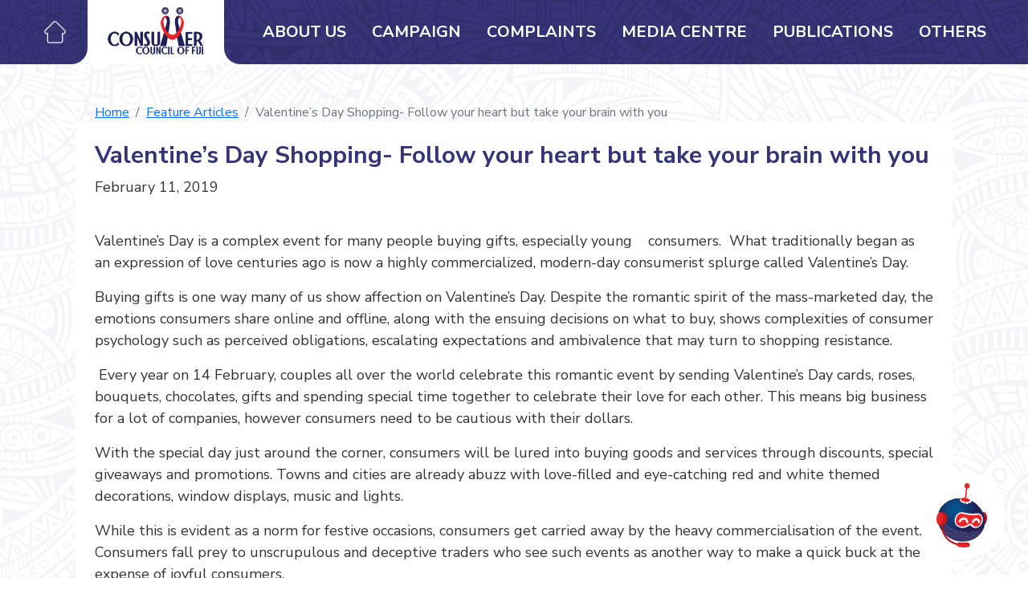

--- FILE ---
content_type: text/html; charset=UTF-8
request_url: https://consumersfiji.org/feature-articles/valentines-day-shopping-follow-your-heart-but-take-your-brain-with-you/
body_size: 33788
content:
<!DOCTYPE html>

<html class="no-js" lang="en-US">

	<head>

		<meta charset="UTF-8">
		<meta name="viewport" content="width=device-width, initial-scale=1.0" >
        <link rel="icon" type="image/x-icon" href="https://consumersfiji.org/wp-content/themes/ccofweb/assets/img/favicon.png">
		<link rel="profile" href="https://gmpg.org/xfn/11">

		<meta name='robots' content='max-image-preview:large' />
	<style>img:is([sizes="auto" i], [sizes^="auto," i]) { contain-intrinsic-size: 3000px 1500px }</style>
	<link rel='dns-prefetch' href='//cdn.jsdelivr.net' />
<link rel='dns-prefetch' href='//fonts.googleapis.com' />
<script type="text/javascript">
/* <![CDATA[ */
window._wpemojiSettings = {"baseUrl":"https:\/\/s.w.org\/images\/core\/emoji\/15.0.3\/72x72\/","ext":".png","svgUrl":"https:\/\/s.w.org\/images\/core\/emoji\/15.0.3\/svg\/","svgExt":".svg","source":{"concatemoji":"https:\/\/consumersfiji.org\/wp-includes\/js\/wp-emoji-release.min.js?ver=6.7.1"}};
/*! This file is auto-generated */
!function(i,n){var o,s,e;function c(e){try{var t={supportTests:e,timestamp:(new Date).valueOf()};sessionStorage.setItem(o,JSON.stringify(t))}catch(e){}}function p(e,t,n){e.clearRect(0,0,e.canvas.width,e.canvas.height),e.fillText(t,0,0);var t=new Uint32Array(e.getImageData(0,0,e.canvas.width,e.canvas.height).data),r=(e.clearRect(0,0,e.canvas.width,e.canvas.height),e.fillText(n,0,0),new Uint32Array(e.getImageData(0,0,e.canvas.width,e.canvas.height).data));return t.every(function(e,t){return e===r[t]})}function u(e,t,n){switch(t){case"flag":return n(e,"\ud83c\udff3\ufe0f\u200d\u26a7\ufe0f","\ud83c\udff3\ufe0f\u200b\u26a7\ufe0f")?!1:!n(e,"\ud83c\uddfa\ud83c\uddf3","\ud83c\uddfa\u200b\ud83c\uddf3")&&!n(e,"\ud83c\udff4\udb40\udc67\udb40\udc62\udb40\udc65\udb40\udc6e\udb40\udc67\udb40\udc7f","\ud83c\udff4\u200b\udb40\udc67\u200b\udb40\udc62\u200b\udb40\udc65\u200b\udb40\udc6e\u200b\udb40\udc67\u200b\udb40\udc7f");case"emoji":return!n(e,"\ud83d\udc26\u200d\u2b1b","\ud83d\udc26\u200b\u2b1b")}return!1}function f(e,t,n){var r="undefined"!=typeof WorkerGlobalScope&&self instanceof WorkerGlobalScope?new OffscreenCanvas(300,150):i.createElement("canvas"),a=r.getContext("2d",{willReadFrequently:!0}),o=(a.textBaseline="top",a.font="600 32px Arial",{});return e.forEach(function(e){o[e]=t(a,e,n)}),o}function t(e){var t=i.createElement("script");t.src=e,t.defer=!0,i.head.appendChild(t)}"undefined"!=typeof Promise&&(o="wpEmojiSettingsSupports",s=["flag","emoji"],n.supports={everything:!0,everythingExceptFlag:!0},e=new Promise(function(e){i.addEventListener("DOMContentLoaded",e,{once:!0})}),new Promise(function(t){var n=function(){try{var e=JSON.parse(sessionStorage.getItem(o));if("object"==typeof e&&"number"==typeof e.timestamp&&(new Date).valueOf()<e.timestamp+604800&&"object"==typeof e.supportTests)return e.supportTests}catch(e){}return null}();if(!n){if("undefined"!=typeof Worker&&"undefined"!=typeof OffscreenCanvas&&"undefined"!=typeof URL&&URL.createObjectURL&&"undefined"!=typeof Blob)try{var e="postMessage("+f.toString()+"("+[JSON.stringify(s),u.toString(),p.toString()].join(",")+"));",r=new Blob([e],{type:"text/javascript"}),a=new Worker(URL.createObjectURL(r),{name:"wpTestEmojiSupports"});return void(a.onmessage=function(e){c(n=e.data),a.terminate(),t(n)})}catch(e){}c(n=f(s,u,p))}t(n)}).then(function(e){for(var t in e)n.supports[t]=e[t],n.supports.everything=n.supports.everything&&n.supports[t],"flag"!==t&&(n.supports.everythingExceptFlag=n.supports.everythingExceptFlag&&n.supports[t]);n.supports.everythingExceptFlag=n.supports.everythingExceptFlag&&!n.supports.flag,n.DOMReady=!1,n.readyCallback=function(){n.DOMReady=!0}}).then(function(){return e}).then(function(){var e;n.supports.everything||(n.readyCallback(),(e=n.source||{}).concatemoji?t(e.concatemoji):e.wpemoji&&e.twemoji&&(t(e.twemoji),t(e.wpemoji)))}))}((window,document),window._wpemojiSettings);
/* ]]> */
</script>
<style id='wp-emoji-styles-inline-css' type='text/css'>

	img.wp-smiley, img.emoji {
		display: inline !important;
		border: none !important;
		box-shadow: none !important;
		height: 1em !important;
		width: 1em !important;
		margin: 0 0.07em !important;
		vertical-align: -0.1em !important;
		background: none !important;
		padding: 0 !important;
	}
</style>
<link rel='stylesheet' id='wp-block-library-css' href='https://consumersfiji.org/wp-includes/css/dist/block-library/style.min.css?ver=6.7.1' type='text/css' media='all' />
<style id='classic-theme-styles-inline-css' type='text/css'>
/*! This file is auto-generated */
.wp-block-button__link{color:#fff;background-color:#32373c;border-radius:9999px;box-shadow:none;text-decoration:none;padding:calc(.667em + 2px) calc(1.333em + 2px);font-size:1.125em}.wp-block-file__button{background:#32373c;color:#fff;text-decoration:none}
</style>
<style id='global-styles-inline-css' type='text/css'>
:root{--wp--preset--aspect-ratio--square: 1;--wp--preset--aspect-ratio--4-3: 4/3;--wp--preset--aspect-ratio--3-4: 3/4;--wp--preset--aspect-ratio--3-2: 3/2;--wp--preset--aspect-ratio--2-3: 2/3;--wp--preset--aspect-ratio--16-9: 16/9;--wp--preset--aspect-ratio--9-16: 9/16;--wp--preset--color--black: #000000;--wp--preset--color--cyan-bluish-gray: #abb8c3;--wp--preset--color--white: #ffffff;--wp--preset--color--pale-pink: #f78da7;--wp--preset--color--vivid-red: #cf2e2e;--wp--preset--color--luminous-vivid-orange: #ff6900;--wp--preset--color--luminous-vivid-amber: #fcb900;--wp--preset--color--light-green-cyan: #7bdcb5;--wp--preset--color--vivid-green-cyan: #00d084;--wp--preset--color--pale-cyan-blue: #8ed1fc;--wp--preset--color--vivid-cyan-blue: #0693e3;--wp--preset--color--vivid-purple: #9b51e0;--wp--preset--gradient--vivid-cyan-blue-to-vivid-purple: linear-gradient(135deg,rgba(6,147,227,1) 0%,rgb(155,81,224) 100%);--wp--preset--gradient--light-green-cyan-to-vivid-green-cyan: linear-gradient(135deg,rgb(122,220,180) 0%,rgb(0,208,130) 100%);--wp--preset--gradient--luminous-vivid-amber-to-luminous-vivid-orange: linear-gradient(135deg,rgba(252,185,0,1) 0%,rgba(255,105,0,1) 100%);--wp--preset--gradient--luminous-vivid-orange-to-vivid-red: linear-gradient(135deg,rgba(255,105,0,1) 0%,rgb(207,46,46) 100%);--wp--preset--gradient--very-light-gray-to-cyan-bluish-gray: linear-gradient(135deg,rgb(238,238,238) 0%,rgb(169,184,195) 100%);--wp--preset--gradient--cool-to-warm-spectrum: linear-gradient(135deg,rgb(74,234,220) 0%,rgb(151,120,209) 20%,rgb(207,42,186) 40%,rgb(238,44,130) 60%,rgb(251,105,98) 80%,rgb(254,248,76) 100%);--wp--preset--gradient--blush-light-purple: linear-gradient(135deg,rgb(255,206,236) 0%,rgb(152,150,240) 100%);--wp--preset--gradient--blush-bordeaux: linear-gradient(135deg,rgb(254,205,165) 0%,rgb(254,45,45) 50%,rgb(107,0,62) 100%);--wp--preset--gradient--luminous-dusk: linear-gradient(135deg,rgb(255,203,112) 0%,rgb(199,81,192) 50%,rgb(65,88,208) 100%);--wp--preset--gradient--pale-ocean: linear-gradient(135deg,rgb(255,245,203) 0%,rgb(182,227,212) 50%,rgb(51,167,181) 100%);--wp--preset--gradient--electric-grass: linear-gradient(135deg,rgb(202,248,128) 0%,rgb(113,206,126) 100%);--wp--preset--gradient--midnight: linear-gradient(135deg,rgb(2,3,129) 0%,rgb(40,116,252) 100%);--wp--preset--font-size--small: 13px;--wp--preset--font-size--medium: 20px;--wp--preset--font-size--large: 36px;--wp--preset--font-size--x-large: 42px;--wp--preset--spacing--20: 0.44rem;--wp--preset--spacing--30: 0.67rem;--wp--preset--spacing--40: 1rem;--wp--preset--spacing--50: 1.5rem;--wp--preset--spacing--60: 2.25rem;--wp--preset--spacing--70: 3.38rem;--wp--preset--spacing--80: 5.06rem;--wp--preset--shadow--natural: 6px 6px 9px rgba(0, 0, 0, 0.2);--wp--preset--shadow--deep: 12px 12px 50px rgba(0, 0, 0, 0.4);--wp--preset--shadow--sharp: 6px 6px 0px rgba(0, 0, 0, 0.2);--wp--preset--shadow--outlined: 6px 6px 0px -3px rgba(255, 255, 255, 1), 6px 6px rgba(0, 0, 0, 1);--wp--preset--shadow--crisp: 6px 6px 0px rgba(0, 0, 0, 1);}:where(.is-layout-flex){gap: 0.5em;}:where(.is-layout-grid){gap: 0.5em;}body .is-layout-flex{display: flex;}.is-layout-flex{flex-wrap: wrap;align-items: center;}.is-layout-flex > :is(*, div){margin: 0;}body .is-layout-grid{display: grid;}.is-layout-grid > :is(*, div){margin: 0;}:where(.wp-block-columns.is-layout-flex){gap: 2em;}:where(.wp-block-columns.is-layout-grid){gap: 2em;}:where(.wp-block-post-template.is-layout-flex){gap: 1.25em;}:where(.wp-block-post-template.is-layout-grid){gap: 1.25em;}.has-black-color{color: var(--wp--preset--color--black) !important;}.has-cyan-bluish-gray-color{color: var(--wp--preset--color--cyan-bluish-gray) !important;}.has-white-color{color: var(--wp--preset--color--white) !important;}.has-pale-pink-color{color: var(--wp--preset--color--pale-pink) !important;}.has-vivid-red-color{color: var(--wp--preset--color--vivid-red) !important;}.has-luminous-vivid-orange-color{color: var(--wp--preset--color--luminous-vivid-orange) !important;}.has-luminous-vivid-amber-color{color: var(--wp--preset--color--luminous-vivid-amber) !important;}.has-light-green-cyan-color{color: var(--wp--preset--color--light-green-cyan) !important;}.has-vivid-green-cyan-color{color: var(--wp--preset--color--vivid-green-cyan) !important;}.has-pale-cyan-blue-color{color: var(--wp--preset--color--pale-cyan-blue) !important;}.has-vivid-cyan-blue-color{color: var(--wp--preset--color--vivid-cyan-blue) !important;}.has-vivid-purple-color{color: var(--wp--preset--color--vivid-purple) !important;}.has-black-background-color{background-color: var(--wp--preset--color--black) !important;}.has-cyan-bluish-gray-background-color{background-color: var(--wp--preset--color--cyan-bluish-gray) !important;}.has-white-background-color{background-color: var(--wp--preset--color--white) !important;}.has-pale-pink-background-color{background-color: var(--wp--preset--color--pale-pink) !important;}.has-vivid-red-background-color{background-color: var(--wp--preset--color--vivid-red) !important;}.has-luminous-vivid-orange-background-color{background-color: var(--wp--preset--color--luminous-vivid-orange) !important;}.has-luminous-vivid-amber-background-color{background-color: var(--wp--preset--color--luminous-vivid-amber) !important;}.has-light-green-cyan-background-color{background-color: var(--wp--preset--color--light-green-cyan) !important;}.has-vivid-green-cyan-background-color{background-color: var(--wp--preset--color--vivid-green-cyan) !important;}.has-pale-cyan-blue-background-color{background-color: var(--wp--preset--color--pale-cyan-blue) !important;}.has-vivid-cyan-blue-background-color{background-color: var(--wp--preset--color--vivid-cyan-blue) !important;}.has-vivid-purple-background-color{background-color: var(--wp--preset--color--vivid-purple) !important;}.has-black-border-color{border-color: var(--wp--preset--color--black) !important;}.has-cyan-bluish-gray-border-color{border-color: var(--wp--preset--color--cyan-bluish-gray) !important;}.has-white-border-color{border-color: var(--wp--preset--color--white) !important;}.has-pale-pink-border-color{border-color: var(--wp--preset--color--pale-pink) !important;}.has-vivid-red-border-color{border-color: var(--wp--preset--color--vivid-red) !important;}.has-luminous-vivid-orange-border-color{border-color: var(--wp--preset--color--luminous-vivid-orange) !important;}.has-luminous-vivid-amber-border-color{border-color: var(--wp--preset--color--luminous-vivid-amber) !important;}.has-light-green-cyan-border-color{border-color: var(--wp--preset--color--light-green-cyan) !important;}.has-vivid-green-cyan-border-color{border-color: var(--wp--preset--color--vivid-green-cyan) !important;}.has-pale-cyan-blue-border-color{border-color: var(--wp--preset--color--pale-cyan-blue) !important;}.has-vivid-cyan-blue-border-color{border-color: var(--wp--preset--color--vivid-cyan-blue) !important;}.has-vivid-purple-border-color{border-color: var(--wp--preset--color--vivid-purple) !important;}.has-vivid-cyan-blue-to-vivid-purple-gradient-background{background: var(--wp--preset--gradient--vivid-cyan-blue-to-vivid-purple) !important;}.has-light-green-cyan-to-vivid-green-cyan-gradient-background{background: var(--wp--preset--gradient--light-green-cyan-to-vivid-green-cyan) !important;}.has-luminous-vivid-amber-to-luminous-vivid-orange-gradient-background{background: var(--wp--preset--gradient--luminous-vivid-amber-to-luminous-vivid-orange) !important;}.has-luminous-vivid-orange-to-vivid-red-gradient-background{background: var(--wp--preset--gradient--luminous-vivid-orange-to-vivid-red) !important;}.has-very-light-gray-to-cyan-bluish-gray-gradient-background{background: var(--wp--preset--gradient--very-light-gray-to-cyan-bluish-gray) !important;}.has-cool-to-warm-spectrum-gradient-background{background: var(--wp--preset--gradient--cool-to-warm-spectrum) !important;}.has-blush-light-purple-gradient-background{background: var(--wp--preset--gradient--blush-light-purple) !important;}.has-blush-bordeaux-gradient-background{background: var(--wp--preset--gradient--blush-bordeaux) !important;}.has-luminous-dusk-gradient-background{background: var(--wp--preset--gradient--luminous-dusk) !important;}.has-pale-ocean-gradient-background{background: var(--wp--preset--gradient--pale-ocean) !important;}.has-electric-grass-gradient-background{background: var(--wp--preset--gradient--electric-grass) !important;}.has-midnight-gradient-background{background: var(--wp--preset--gradient--midnight) !important;}.has-small-font-size{font-size: var(--wp--preset--font-size--small) !important;}.has-medium-font-size{font-size: var(--wp--preset--font-size--medium) !important;}.has-large-font-size{font-size: var(--wp--preset--font-size--large) !important;}.has-x-large-font-size{font-size: var(--wp--preset--font-size--x-large) !important;}
:where(.wp-block-post-template.is-layout-flex){gap: 1.25em;}:where(.wp-block-post-template.is-layout-grid){gap: 1.25em;}
:where(.wp-block-columns.is-layout-flex){gap: 2em;}:where(.wp-block-columns.is-layout-grid){gap: 2em;}
:root :where(.wp-block-pullquote){font-size: 1.5em;line-height: 1.6;}
</style>
<link rel='stylesheet' id='Bootstrap-css' href='https://cdn.jsdelivr.net/npm/bootstrap@5.1.3/dist/css/bootstrap.min.css?ver=6.7.1' type='text/css' media='all' />
<link rel='stylesheet' id='GoogleFont-css' href='https://fonts.googleapis.com/css2?family=Nunito+Sans%3Awght%40300%3B400%3B600%3B700&#038;display=swap&#038;ver=6.7.1' type='text/css' media='all' />
<link rel='stylesheet' id='theme_style-css' href='https://consumersfiji.org/wp-content/themes/ccofweb/assets/css/style.css?ver=6.7.1' type='text/css' media='all' />
<link rel="https://api.w.org/" href="https://consumersfiji.org/wp-json/" /><link rel="alternate" title="JSON" type="application/json" href="https://consumersfiji.org/wp-json/wp/v2/feature-articles/653" /><link rel="EditURI" type="application/rsd+xml" title="RSD" href="https://consumersfiji.org/xmlrpc.php?rsd" />
<meta name="generator" content="WordPress 6.7.1" />
<link rel="canonical" href="https://consumersfiji.org/feature-articles/valentines-day-shopping-follow-your-heart-but-take-your-brain-with-you/" />
<link rel='shortlink' href='https://consumersfiji.org/?p=653' />
<link rel="alternate" title="oEmbed (JSON)" type="application/json+oembed" href="https://consumersfiji.org/wp-json/oembed/1.0/embed?url=https%3A%2F%2Fconsumersfiji.org%2Ffeature-articles%2Fvalentines-day-shopping-follow-your-heart-but-take-your-brain-with-you%2F" />
<link rel="alternate" title="oEmbed (XML)" type="text/xml+oembed" href="https://consumersfiji.org/wp-json/oembed/1.0/embed?url=https%3A%2F%2Fconsumersfiji.org%2Ffeature-articles%2Fvalentines-day-shopping-follow-your-heart-but-take-your-brain-with-you%2F&#038;format=xml" />
<meta name="generator" content="Site Kit by Google 1.109.0" /><style type="text/css">
.no-js .native-lazyload-js-fallback {
	display: none;
}
</style>
		        <style>
            :root{
                --bs-body-bg: url(https://consumersfiji.org/wp-content/themes/ccofweb/assets/img/body-bg.png);
                --bs-header-bg: url(https://consumersfiji.org/wp-content/themes/ccofweb/assets/img/header-bg.png);
            }
            </style>
	</head>

	<body class="feature-articles-template-default single single-feature-articles postid-653 wp-custom-logo">

		<div class="v-flex h100">
    <div class="d-lg-none">
        <header>
            <div class="logo-box">
                <img src="https://consumersfiji.org/wp-content/uploads/2022/03/logo.png" alt="">
            </div>
            <nav class="navbar navbar-expand-lg mr-navbar">
                <a class="nav-link nav-icon" aria-current="page" href="https://consumersfiji.org">
                    <img src="https://consumersfiji.org/wp-content/themes/ccofweb/assets/icons/home.png" alt="">
                </a>
                <div class="ms-auto">
                    <button class="navbar-toggler" type="button" data-bs-toggle="collapse"
                            data-bs-target="#navbarNavMr" aria-controls="navbarNavMr" aria-expanded="false"
                            aria-label="Toggle navigation">
                            <span class="navbar-toggler-icon"></span>
                    </button>
                </div>
                <div class="mobile-nav collapse navbar-collapse" id="navbarNavMr">
                    <ul class="navbar-nav">
                                            <li class="nav-item" data-bs-hnav="hn372">
                            <a class="nav-link" aria-current="page"  href="https://consumersfiji.org/about-us/">
                                About Us                            </a>
                        </li>
                                            <li class="nav-item" data-bs-hnav="hn371">
                            <a class="nav-link" aria-current="page"  href="https://consumersfiji.org/campaign/">
                                Campaign                            </a>
                        </li>
                                            <li class="nav-item" data-bs-hnav="hn368">
                            <a class="nav-link" aria-current="page"  href="https://consumersfiji.org/complaints-all/">
                                Complaints                            </a>
                        </li>
                                            <li class="nav-item" data-bs-hnav="hn370">
                            <a class="nav-link" aria-current="page"  href="https://consumersfiji.org/media-centre/">
                                Media Centre                            </a>
                        </li>
                                            <li class="nav-item" data-bs-hnav="hn369">
                            <a class="nav-link" aria-current="page"  href="https://consumersfiji.org/publications/">
                                Publications                            </a>
                        </li>
                                            <li class="nav-item" data-bs-hnav="hn367">
                            <a class="nav-link" aria-current="page"  href="https://consumersfiji.org/others/">
                                Others                            </a>
                        </li>
                                        </ul>
                </div>
            </nav>
        </header>
    </div>
    <div class="d-none d-lg-block">
        <header id="header" >
            <div class="wrapper header-cover">
                <div class="container-fluid">
                    <nav class="navbar navbar-expand-lg navbar-light cc-navbar">
                        <div class="left-navbar">
                            
                            <ul class="navbar-nav">
                                <li class="nav-item">
                                    <a class="nav-link nav-icon" aria-current="page" href="https://consumersfiji.org">
                                        <img src="https://consumersfiji.org/wp-content/themes/ccofweb/assets/icons/home.png" alt="">
                                    </a>
                                </li>
                            </ul>
                        </div>

                        <a class="navbar-brand" href="https://consumersfiji.org">
                            <img src="https://consumersfiji.org/wp-content/uploads/2022/03/logo.png" alt="">
                        </a>
                        <button class="navbar-toggler" type="button" data-bs-toggle="collapse"
                            data-bs-target="#navbarNav" aria-controls="navbarNav" aria-expanded="false"
                            aria-label="Toggle navigation">
                            <span class="navbar-toggler-icon"></span>
                        </button>
                        <div class="collapse navbar-collapse right-navbar" id="navbarNav">
                            <ul class="navbar-nav" id="header-nav">
                                                                     <li class="nav-item "  data-bs-hnav="hn372">
                                        <a class="nav-link" aria-current="page"  href="https://consumersfiji.org/about-us/">
                                            About Us                                        </a>
                                    </li>
                                                                     <li class="nav-item "  data-bs-hnav="hn371">
                                        <a class="nav-link" aria-current="page"  href="https://consumersfiji.org/campaign/">
                                            Campaign                                        </a>
                                    </li>
                                                                     <li class="nav-item "  data-bs-hnav="hn368">
                                        <a class="nav-link" aria-current="page"  href="https://consumersfiji.org/complaints-all/">
                                            Complaints                                        </a>
                                    </li>
                                                                     <li class="nav-item "  data-bs-hnav="hn370">
                                        <a class="nav-link" aria-current="page"  href="https://consumersfiji.org/media-centre/">
                                            Media Centre                                        </a>
                                    </li>
                                                                     <li class="nav-item "  data-bs-hnav="hn369">
                                        <a class="nav-link" aria-current="page"  href="https://consumersfiji.org/publications/">
                                            Publications                                        </a>
                                    </li>
                                                                     <li class="nav-item "  data-bs-hnav="hn367">
                                        <a class="nav-link" aria-current="page"  href="https://consumersfiji.org/others/">
                                            Others                                        </a>
                                    </li>
                                                            </ul>
                           
                            <div class="mega-menu" id="mega-menu">
                                    
                                                                            <div class="menu-inner-container" id="hn372">
                                    
<div class="d-flex">
    <ul class="nav nav-tabs flex-column nav-pills home-tab-links header-menu-nav" id="headernavtab372" role="tablist">
                                <li class="nav-item" role="presentation">
                <a href="https://consumersfiji.org/about-us/#myTab-htablink0" class="nav-link active" id="navtab372header0" data-bs-target="#navtabcontent372header0" role="tab" aria-controls="navtabcontent372header0" aria-selected="true">Who Are We</a>
            </li>
                                        <li class="nav-item" role="presentation">
                <a href="https://consumersfiji.org/about-us/#myTab-htablink1" class="nav-link " id="navtab372header1" data-bs-target="#navtabcontent372header1" role="tab" aria-controls="navtabcontent372header1" aria-selected="true">How Can We Help</a>
            </li>
                                        <li class="nav-item" role="presentation">
                <a href="https://consumersfiji.org/about-us/#myTab-htablink2" class="nav-link " id="navtab372header2" data-bs-target="#navtabcontent372header2" role="tab" aria-controls="navtabcontent372header2" aria-selected="true">Board of Directors</a>
            </li>
                                        <li class="nav-item" role="presentation">
                <a href="https://consumersfiji.org/about-us/#myTab-htablink3" class="nav-link " id="navtab372header3" data-bs-target="#navtabcontent372header3" role="tab" aria-controls="navtabcontent372header3" aria-selected="true">Meet the team</a>
            </li>
                                        <li class="nav-item" role="presentation">
                <a href="https://consumersfiji.org/about-us/#myTab-htablink4" class="nav-link " id="navtab372header4" data-bs-target="#navtabcontent372header4" role="tab" aria-controls="navtabcontent372header4" aria-selected="true">Consumer Rights And Responsibilities</a>
            </li>
                                        <li class="nav-item" role="presentation">
                <a href="https://consumersfiji.org/about-us/#myTab-htablink5" class="nav-link " id="navtab372header5" data-bs-target="#navtabcontent372header5" role="tab" aria-controls="navtabcontent372header5" aria-selected="true">Strategic Plan</a>
            </li>
                                        <li class="nav-item" role="presentation">
                <a href="https://consumersfiji.org/about-us/#myTab-htablink6" class="nav-link " id="navtab372header6" data-bs-target="#navtabcontent372header6" role="tab" aria-controls="navtabcontent372header6" aria-selected="true">Careers</a>
            </li>
                                        <li class="nav-item" role="presentation">
                <a href="https://consumersfiji.org/about-us/#myTab-htablink7" class="nav-link " id="navtab372header7" data-bs-target="#navtabcontent372header7" role="tab" aria-controls="navtabcontent372header7" aria-selected="true">Organisation Structure </a>
            </li>
                    </ul>
    <div class="tab-content flex-1 header-tab-content">
                    <div class="tab-pane active" id="navtabcontent372header0" role="tabpanel" aria-labelledby="navtab372header0">
             
                <div class="v-flex h100">
                    <div class="flex-1 position-relative">
                        
<div class="ab">
    <div class="rel">
                     
                            <div class="dynamic-content-area p-4"> 
<h3 class="wp-block-heading">WHO ARE WE</h3>



<p>The Consumer Council of Fiji (CCoF) is an independent statutory body established under the Consumer Council of Fiji Act -1976 (Cap 235). The Council, as a watchdog protects the rights and interests of consumers by promoting a fair and just delivery of goods and services.</p>



<p>The Consumer Council is primarily an advocacy organization, conducting rigorous research and policy analysis on key consumer issues. CCoF’s insight into consumer need is a powerful tool for influencing decision-makers to bring about change. The Council protects the vulnerable groups such as rural poor, physically and mentally challenged, children and women by identifying and articulating the policy issues that are of importance to the consumers.</p>



<h3 class="wp-block-heading">OUR VISION</h3>



<p>Empowering Consumers.</p>



<h3 class="wp-block-heading">OUR MISSION</h3>



<p>The trusted go-to consumer movement, which enhances consumer welfare and stakeholder engagement to influence policy decision making.</p>



<h3 class="wp-block-heading">WHAT DO WE DO?</h3>



<p>The Council is committed to achieving positive change for consumers.</p>



<div class="wp-block-columns is-layout-flex wp-container-core-columns-is-layout-1 wp-block-columns-is-layout-flex">
<div class="wp-block-column is-vertically-aligned-top is-layout-flow wp-block-column-is-layout-flow" style="flex-basis:33.33%">
<figure class="wp-block-image size-large is-resized is-style-default"><img fetchpriority="high" decoding="async" src="https://consumersfiji.org/wp-content/plugins/native-lazyload/assets/images/placeholder.svg" alt class="wp-image-1398 native-lazyload-js-fallback" width="265" height="199" loading="lazy" data-src="https://consumersfiji.org/wp-content/uploads/2022/11/IMG_7478-1024x768.jpg" data-srcset="https://consumersfiji.org/wp-content/uploads/2022/11/IMG_7478-1024x768.jpg 1024w, https://consumersfiji.org/wp-content/uploads/2022/11/IMG_7478-300x225.jpg 300w, https://consumersfiji.org/wp-content/uploads/2022/11/IMG_7478-768x576.jpg 768w, https://consumersfiji.org/wp-content/uploads/2022/11/IMG_7478-1536x1152.jpg 1536w, https://consumersfiji.org/wp-content/uploads/2022/11/IMG_7478-2048x1536.jpg 2048w" data-sizes="(max-width: 265px) 100vw, 265px"/><noscript><img loading="lazy" fetchpriority="high" decoding="async" src="https://consumersfiji.org/wp-content/uploads/2022/11/IMG_7478-1024x768.jpg" alt="" class="wp-image-1398" width="265" height="199" srcset="https://consumersfiji.org/wp-content/uploads/2022/11/IMG_7478-1024x768.jpg 1024w, https://consumersfiji.org/wp-content/uploads/2022/11/IMG_7478-300x225.jpg 300w, https://consumersfiji.org/wp-content/uploads/2022/11/IMG_7478-768x576.jpg 768w, https://consumersfiji.org/wp-content/uploads/2022/11/IMG_7478-1536x1152.jpg 1536w, https://consumersfiji.org/wp-content/uploads/2022/11/IMG_7478-2048x1536.jpg 2048w" sizes="(max-width: 265px) 100vw, 265px" /></noscript></figure>
</div>



<div class="wp-block-column is-layout-flow wp-block-column-is-layout-flow" style="flex-basis:66.66%">
<p>As a small organization with limited resources, the Council plays an active role as a catalyst and facilitator for positive change in the marketplace in a professional, impartial and ethical manner. The Council independently represents the voice of all consumers in Fiji<br>through advocacy, independent submissions, mounting campaigns and engaging with multisectoral partners. Key areas include:</p>



<ul class="wp-block-list">
<li>Advocacy and education.</li>



<li>Market surveillance and trader visit;</li>



<li>Research and policy analysis; and</li>



<li>lobbying for policy changes.</li>
</ul>
</div>
</div>



<h3 class="wp-block-heading">OUR VALUES</h3>



<p><strong>C</strong> &#8211; We have the utmost <strong>CARE</strong> for consumers&#8217; views, expressions and their right to protection.</p>



<p><strong>A</strong> &#8211; We are <strong>ACCOUNTABLE</strong> to all stakeholders and our vision and mission.</p>



<p><strong>R</strong> &#8211; We are committed to strengthening our <strong>RELATIONSHIP</strong> with our stakeholders.</p>



<p><strong>E </strong>&#8211; We strive for <strong>EXCELLENCE</strong> in all aspects of our work.</p>



<h3 class="wp-block-heading">OUR PRINCIPLES</h3>



<p>Campaign fearlessly to change the policies and practices that adversely affect consumer interests; Maintain a highly disciplined result-oriented focus that maximizes impact for consumers; Maintain objectivity in resolving consumer complaints without fear or favor; and Build a strong financial management and sound operating procedures.</p>



<h3 class="wp-block-heading">ABOUT THE CONSUMER COUNCIL</h3>



<p><font style="vertical-align: inherit;"><font style="vertical-align: inherit;">The Consumer Council of Fiji (CCF) is a statutory body established under the Consumer Council Act (Cap 235). The Council, as a watchdog protects the rights and interests of consumers by promoting a fair and just delivery of goods and services. First and foremost, the Consumer Council is an advocacy organization, conducting rigorous research and policy analysis on key consumer issues. CCF&#8217;s insight into consumer need is a powerful tool for influencing decision-makers to bring about change. The Council protects the vulnerable groups such as rural poor, physically and mentally challenged, children and women by identifying and articulating the policy issues that are of importance to the consumers.3.2 Board members are appointed by the Minister for Industry and Trade for a term or terms as the Minister may determine.</font></font></p>



<p><font style="vertical-align: inherit;"><font style="vertical-align: inherit;">The Chairperson of the Council reports to the Minister. The Board of Directors appoints the Chief Executive Officer to lead and manage the Council affairs within the legal framework and by maintaining high ethical standards.</font></font></p>



<p><font style="vertical-align: inherit;"><font style="vertical-align: inherit;">From corporate governance perspective, a Board Charter is in place that sets the rules and procedures within which the Board functions.</font></font></p>



<h3 class="wp-block-heading">FUNCTIONS OF THE COUNCIL</h3>



<p>Section 6 of the Consumer Council Act stipulates the functions of the Council. The Council is required to do such acts and things it considers necessary or expedient to ensure that the interests of the consumers of goods and services are promoted and protected. These functions include: Advising the Minister on such matters affecting the interests of the consumers; Making representations to the Government or to any other person/organizations on any issues affecting the interests of consumers; Collecting, collating and disseminating information in respect of matters affecting the interests of consumers; Supporting or maintaining legal proceedings initiated by a consumer, where such support is deemed necessary; Conducting research and investigations into matters affecting consumers; Advising and assisting consumers on matters affecting their interests; Co-operating with any person, association or organization outside Fiji having similar functions and becoming a member of or affiliate to any international organization concerned with consumer matters; and Soliciting and accepting for the purposes of the Council any money, land, or other property from the Government, any local authority, public body, organization, or person by way of grant, subsidy, donation, gift, or otherwise.</p>



<p>The Consumer Council Act1976 was amended in 1992 by Decree No 23. The amendment deleted a few key functions of the Council to promulgate the “Trade Standards and Quality Control Decree 1991”. Whether the amendment decree reduced the specifically listed functions to prevent the CCF from actually carrying out these functions is a matter of legal interpretation. As long as the amendment does not prohibit the carrying out of the three functions, the general power of the Council can be invoked to continue to carry out research, and/or examination or testing of goods and services, and receiving and acting on consumer complaints. The overriding function is to ‘do all such acts and things that it may consider necessary or expedient to ensure that the interests of consumers of goods and services are promoted and protected’ [s6 (1)]. The 1992 amendment to the Consumer Council Act seems to be redundant as consequential amendments were not made to the Act.</p>



<h3 class="wp-block-heading">SERVICES OF THE COUNCIL</h3>



<p><em><strong>1. Campaigns, Information &amp; Media Division</strong></em></p>



<p>To empower consumers with knowledge and information to bring about reforms in policy and practice that adversely affect consumer interests.</p>



<p><em><strong>2. Alternative Dispute Resolution &amp; Consumer Advisory Division</strong></em></p>



<p>To assist consumers in resolving complaints through alternative dispute resolution,advisory services and legal representation.</p>



<p><em><strong>3. Research &amp; Policy Analysis Division</strong></em></p>



<p>To identify and undertake broad-based and complaints driven research on key consumer protection legislations that promote and protect consumer interests through necessary policy changes.</p>
</div>
                         

                                                                            </div>
</div>                    </div>
                    
                </div>
                
                                                   

                
            </div>
                                <div class="tab-pane " id="navtabcontent372header1" role="tabpanel" aria-labelledby="navtab372header1">
             
                <div class="v-flex h100">
                    <div class="flex-1 position-relative">
                        
<div class="ab">
    <div class="rel">
                     
                            <div class="dynamic-content-area p-4"> 
<h3 class="wp-block-heading">HOW CAN WE HELP?</h3>



<p>The Council is divided into three departments, each with its own distinguished function. These are:</p>



<p><strong>CAMPAIGNS, INFORMATION &amp; MEDIA</strong> &#8211; To empower consumers with knowledge and information to bring about reforms in policy and practice that adversely affect consumer interests.</p>



<p><strong>ALTERNATIVE DISPUTE RESOLUTION &amp; CONSUMER ADVISORY</strong> &#8211; To assist consumers in resolving complaints through alternative dispute resolution, advisory services and legal representation.</p>



<p><strong>RESEARCH &amp; POLICY ANALYSIS</strong> &#8211; To identify and undertake broad-based and complaints driven research on key consumer protection legislations that promote and protect consumer interests through necessary policy changes.</p>



<h3 class="wp-block-heading">OUR EXPERIENCE</h3>



<p>Since its establishment following the introduction of the Consumer Council of Fiji Act 1976, the Council has now become a household brand name in Fiji, giving rays of hope to Fijian consumers whose rights have been violated in the marketplace. As per the Consumer Council of Fiji Act 1976, the Council has powers to do such acts and things it considers necessary or expedient to ensure that the interests of the consumers are promoted and protected. These include:</p>



<ul class="wp-block-list"><li>Advising the Minister on such matters affecting the interests of the consumers;</li><li>Making representations to the Government or to any other person/organizations on any issues affecting the interests of consumers;</li><li>Collecting, collating and disseminating information in respect of matters affecting the interests of consumers;</li><li>Supporting or maintaining legal proceedings initiated by a consumer, where such support is deemed necessary;</li><li>Conducting research and investigations into matters affecting consumers;</li><li>Advising and assisting consumers on matters affecting their interests;</li><li>Co-operating with any person, association or organization outside Fiji having similar functions and becoming a member of or affiliate to any international organization concerned with consumer matters; and,</li><li>&nbsp;Soliciting and accepting for the purposes of the Council any money, land, or other property from the Government, any local authority, public body, organization, or person by way of grant, subsidy, donation, gift, or otherwise.</li></ul>
</div>
                         

                                                                            </div>
</div>                    </div>
                    
                </div>
                
                                                   

                
            </div>
                                <div class="tab-pane " id="navtabcontent372header2" role="tabpanel" aria-labelledby="navtab372header2">
             
                <div class="v-flex h100">
                    <div class="flex-1 position-relative">
                        
<div class="ab">
    <div class="rel">
                     
                            <div class="dynamic-content-area p-4"> 
<h2 class="wp-block-heading">Ms. Mereseini Baleilevuka (Chairperson)</h2>



<div class="wp-block-columns alignwide is-layout-flex wp-container-core-columns-is-layout-2 wp-block-columns-is-layout-flex">
<div class="wp-block-column is-layout-flow wp-block-column-is-layout-flow" style="flex-basis:54%">
<figure class="wp-block-image"><img decoding="async" width="612" height="407" src="https://consumersfiji.org/wp-content/plugins/native-lazyload/assets/images/placeholder.svg" alt class="wp-image-2363 native-lazyload-js-fallback" loading="lazy" data-src="https://consumersfiji.org/wp-content/uploads/2022/10/Passport-photo-1-1-1.jpg" data-srcset="https://consumersfiji.org/wp-content/uploads/2022/10/Passport-photo-1-1-1.jpg 612w, https://consumersfiji.org/wp-content/uploads/2022/10/Passport-photo-1-1-1-300x200.jpg 300w" data-sizes="(max-width: 612px) 100vw, 612px"/><noscript><img loading="lazy" decoding="async" width="612" height="407" src="https://consumersfiji.org/wp-content/uploads/2022/10/Passport-photo-1-1-1.jpg" alt="" class="wp-image-2363" srcset="https://consumersfiji.org/wp-content/uploads/2022/10/Passport-photo-1-1-1.jpg 612w, https://consumersfiji.org/wp-content/uploads/2022/10/Passport-photo-1-1-1-300x200.jpg 300w" sizes="(max-width: 612px) 100vw, 612px" /></noscript></figure>
</div>



<div class="wp-block-column is-layout-flow wp-block-column-is-layout-flow" style="flex-basis:46%">
<p class="has-text-align-left">Ms. Baleilevuka is a seasoned educator, business leader, and community advocate with over four decades of experience in education and leadership. She holds a Bachelor of Arts in English Language, Literature, and Education from the University of the South Pacific and began her career as a teacher before rising to become Principal and Chief Operations Officer at Freebird Institute Ltd.</p>



<p>Ms. Mereseini is the Founding Principal of Namaka Public Freebird Institute and has served in various leadership roles including at Ba Provincial Freebird Institute. Her expertise spans educational leadership, youth development, and entrepreneurship. She currently serves as a board member and Secretary of the Fiji Indigenous Business Council and has been a long-serving board member for FRIEND Fiji.</p>



<p class="has-text-align-left">A passionate advocate for women, youth, and faith-based initiatives, she is a certified Christian Worker and Evangelism Trainer. Her dedication to service, education, and community empowerment continues to positively impact lives across Fiji.</p>
</div>
</div>



<p></p>



<h2 class="wp-block-heading">Ms. Elizabeth Algar (Deputy Chairperson)</h2>



<div class="wp-block-columns alignwide is-layout-flex wp-container-core-columns-is-layout-3 wp-block-columns-is-layout-flex">
<div class="wp-block-column is-layout-flow wp-block-column-is-layout-flow" style="flex-basis:50%">
<figure class="wp-block-image size-large"><img decoding="async" width="1024" height="683" src="https://consumersfiji.org/wp-content/plugins/native-lazyload/assets/images/placeholder.svg" alt class="wp-image-2373 native-lazyload-js-fallback" loading="lazy" data-src="https://consumersfiji.org/wp-content/uploads/2022/10/Untitled-1536-x-1024-px-2-1024x683.png" data-srcset="https://consumersfiji.org/wp-content/uploads/2022/10/Untitled-1536-x-1024-px-2-1024x683.png 1024w, https://consumersfiji.org/wp-content/uploads/2022/10/Untitled-1536-x-1024-px-2-300x200.png 300w, https://consumersfiji.org/wp-content/uploads/2022/10/Untitled-1536-x-1024-px-2-768x512.png 768w, https://consumersfiji.org/wp-content/uploads/2022/10/Untitled-1536-x-1024-px-2.png 1536w" data-sizes="(max-width: 1024px) 100vw, 1024px"/><noscript><img loading="lazy" decoding="async" width="1024" height="683" src="https://consumersfiji.org/wp-content/uploads/2022/10/Untitled-1536-x-1024-px-2-1024x683.png" alt="" class="wp-image-2373" srcset="https://consumersfiji.org/wp-content/uploads/2022/10/Untitled-1536-x-1024-px-2-1024x683.png 1024w, https://consumersfiji.org/wp-content/uploads/2022/10/Untitled-1536-x-1024-px-2-300x200.png 300w, https://consumersfiji.org/wp-content/uploads/2022/10/Untitled-1536-x-1024-px-2-768x512.png 768w, https://consumersfiji.org/wp-content/uploads/2022/10/Untitled-1536-x-1024-px-2.png 1536w" sizes="(max-width: 1024px) 100vw, 1024px" /></noscript></figure>
</div>



<div class="wp-block-column is-layout-flow wp-block-column-is-layout-flow" style="flex-basis:50%">
<p>Ms Elizabeth Algar has proven value as a strategic advisor with multidisciplinary groups, a visionary and servant leader with over 15 years combined senior executive experience in corporate services, strategic management, MSME coaching &amp; mentoring, education, aviation and human resources development. Her current corporate services portfolio includes managing strategic, finance, HR development &amp; recruitment, asset, general administration, and property management. As a consultant, Elizabeth has completed projects for Palladium, Cardno, IUCN, iTaukei Affairs Board, RFMF and the Ministry of Education to name a few.</p>



<p>She holds a Masters in Business Administration from USP and is also an Australian qualified trainer and chef. Elizabeth previously worked at International Red Cross, Australia-Pacific Technical College (APTC), and Fiji Airways. Her board memberships have included Chairperson for Nasinu &amp; Nausori Town Councils. Ms. Elizabeth inspires to be a role model to aspiring women leaders who like her will step out in faith and be an amazing leader in her spheres of influence.</p>
</div>
</div>



<p></p>



<h2 class="wp-block-heading">Mr. Shiu Raj</h2>



<div class="wp-block-columns alignwide is-layout-flex wp-container-core-columns-is-layout-5 wp-block-columns-is-layout-flex">
<div class="wp-block-column is-layout-flow wp-block-column-is-layout-flow" style="flex-basis:50%">
<div class="wp-block-columns is-layout-flex wp-container-core-columns-is-layout-4 wp-block-columns-is-layout-flex">
<div class="wp-block-column is-layout-flow wp-block-column-is-layout-flow" style="flex-basis:100%"><div class="wp-block-image">
<figure class="alignleft"><img decoding="async" width="1024" height="683" src="https://consumersfiji.org/wp-content/plugins/native-lazyload/assets/images/placeholder.svg" alt class="wp-image-2366 native-lazyload-js-fallback" loading="lazy" data-src="https://consumersfiji.org/wp-content/uploads/2022/10/Mr.-Shiu-Raj-1024x683.jpg" data-srcset="https://consumersfiji.org/wp-content/uploads/2022/10/Mr.-Shiu-Raj-1024x683.jpg 1024w, https://consumersfiji.org/wp-content/uploads/2022/10/Mr.-Shiu-Raj-300x200.jpg 300w, https://consumersfiji.org/wp-content/uploads/2022/10/Mr.-Shiu-Raj-768x512.jpg 768w, https://consumersfiji.org/wp-content/uploads/2022/10/Mr.-Shiu-Raj-1536x1024.jpg 1536w, https://consumersfiji.org/wp-content/uploads/2022/10/Mr.-Shiu-Raj-2048x1365.jpg 2048w" data-sizes="(max-width: 1024px) 100vw, 1024px"/><noscript><img loading="lazy" decoding="async" width="1024" height="683" src="https://consumersfiji.org/wp-content/uploads/2022/10/Mr.-Shiu-Raj-1024x683.jpg" alt="" class="wp-image-2366" srcset="https://consumersfiji.org/wp-content/uploads/2022/10/Mr.-Shiu-Raj-1024x683.jpg 1024w, https://consumersfiji.org/wp-content/uploads/2022/10/Mr.-Shiu-Raj-300x200.jpg 300w, https://consumersfiji.org/wp-content/uploads/2022/10/Mr.-Shiu-Raj-768x512.jpg 768w, https://consumersfiji.org/wp-content/uploads/2022/10/Mr.-Shiu-Raj-1536x1024.jpg 1536w, https://consumersfiji.org/wp-content/uploads/2022/10/Mr.-Shiu-Raj-2048x1365.jpg 2048w" sizes="(max-width: 1024px) 100vw, 1024px" /></noscript></figure></div></div>
</div>
</div>



<div class="wp-block-column is-layout-flow wp-block-column-is-layout-flow" style="flex-basis:50%">
<p>Mr. Raj, aged 54, is based in Nadi, operating as an independent consultant and adviser, working in areas relating to business development, planning, trade, investment, capacity building and reforms. His portfolio of clients covers private sector operators, and regional and non-government organisations in supporting growth for targeted impactful results.   </p>



<p>Early in his career, he worked as a civil servant with the Bureau of Statistics and later joined the Fiji Trade and Investment Bureau where he also served as the Secretary to the Board. He has worked as a Director and Trade Adviser at the Pacific Islands Forum Secretariat, and was appointed the Pacific Islands Representative to the ACP Group of States and the European Union (EU), based in Brussels, Belgium to assist with the negotiation of the now ‘Samoa Agreement’.</p>



<p>Mr Raj has a multi-disciplinary qualification from Canada, Fiji and France &#8211; a Masters in development economics, with first degrees in economics, management and information systems.</p>
</div>
</div>



<p></p>



<h2 class="wp-block-heading">Ms. Elizabeth Naevo </h2>



<div class="wp-block-columns alignwide is-layout-flex wp-container-core-columns-is-layout-6 wp-block-columns-is-layout-flex">
<div class="wp-block-column is-layout-flow wp-block-column-is-layout-flow" style="flex-basis:45%">
<figure class="wp-block-image size-full"><img decoding="async" width="1536" height="1024" src="https://consumersfiji.org/wp-content/plugins/native-lazyload/assets/images/placeholder.svg" alt class="wp-image-2372 native-lazyload-js-fallback" loading="lazy" data-src="https://consumersfiji.org/wp-content/uploads/2022/10/Untitled-1536-x-1024-px-1.png" data-srcset="https://consumersfiji.org/wp-content/uploads/2022/10/Untitled-1536-x-1024-px-1.png 1536w, https://consumersfiji.org/wp-content/uploads/2022/10/Untitled-1536-x-1024-px-1-300x200.png 300w, https://consumersfiji.org/wp-content/uploads/2022/10/Untitled-1536-x-1024-px-1-1024x683.png 1024w, https://consumersfiji.org/wp-content/uploads/2022/10/Untitled-1536-x-1024-px-1-768x512.png 768w" data-sizes="(max-width: 1536px) 100vw, 1536px"/><noscript><img loading="lazy" decoding="async" width="1536" height="1024" src="https://consumersfiji.org/wp-content/uploads/2022/10/Untitled-1536-x-1024-px-1.png" alt="" class="wp-image-2372" srcset="https://consumersfiji.org/wp-content/uploads/2022/10/Untitled-1536-x-1024-px-1.png 1536w, https://consumersfiji.org/wp-content/uploads/2022/10/Untitled-1536-x-1024-px-1-300x200.png 300w, https://consumersfiji.org/wp-content/uploads/2022/10/Untitled-1536-x-1024-px-1-1024x683.png 1024w, https://consumersfiji.org/wp-content/uploads/2022/10/Untitled-1536-x-1024-px-1-768x512.png 768w" sizes="(max-width: 1536px) 100vw, 1536px" /></noscript></figure>
</div>



<div class="wp-block-column is-layout-flow wp-block-column-is-layout-flow" style="flex-basis:55%">
<p>Ms. Naevo is a community leader, event specialist, and development advocate with over 20 years of experience in tourism, events, design, and grassroots initiatives. She holds a Bachelor of Spatial Design from Auckland University of Technology, a Trade Certificate in Graphic Design (distinction), and is pursuing a Professional Diploma in Business Management at USP.</p>



<p>Ms. Elizabeth has worked with leading hotel brands such as Sheraton, Hilton, and Marriott, and played a key role in managing large-scale events, including the 2019 ADB Annual Meeting in Fiji. Her expertise spans logistics, revenue generation, and stakeholder engagement.</p>



<p>Beyond her professional work, she is deeply involved in community empowerment. She leads women’s farming initiatives, youth sports programs, and cultural revival projects in Nawaka and Solovi. She also co-founded the Eteni Rukunirara Youth Rugby Club.</p>



<p>Her passion for service, leadership, and community development brings valuable insight and dedication to the Board.</p>
</div>
</div>



<p></p>



<h2 class="wp-block-heading">Ms Anabel Ali </h2>



<div class="wp-block-columns alignwide is-layout-flex wp-container-core-columns-is-layout-7 wp-block-columns-is-layout-flex">
<div class="wp-block-column is-layout-flow wp-block-column-is-layout-flow" style="flex-basis:50%">
<figure class="wp-block-image size-full"><img decoding="async" width="1024" height="683" src="https://consumersfiji.org/wp-content/plugins/native-lazyload/assets/images/placeholder.svg" alt class="wp-image-2368 native-lazyload-js-fallback" loading="lazy" data-src="https://consumersfiji.org/wp-content/uploads/2022/10/Ms.-Anabel-Ali-1024x683.jpg" data-srcset="https://consumersfiji.org/wp-content/uploads/2022/10/Ms.-Anabel-Ali-1024x683.jpg 1024w, https://consumersfiji.org/wp-content/uploads/2022/10/Ms.-Anabel-Ali-300x200.jpg 300w, https://consumersfiji.org/wp-content/uploads/2022/10/Ms.-Anabel-Ali-768x512.jpg 768w, https://consumersfiji.org/wp-content/uploads/2022/10/Ms.-Anabel-Ali-1536x1024.jpg 1536w, https://consumersfiji.org/wp-content/uploads/2022/10/Ms.-Anabel-Ali-2048x1365.jpg 2048w" data-sizes="(max-width: 1024px) 100vw, 1024px"/><noscript><img loading="lazy" decoding="async" width="1024" height="683" src="https://consumersfiji.org/wp-content/uploads/2022/10/Ms.-Anabel-Ali-1024x683.jpg" alt="" class="wp-image-2368" srcset="https://consumersfiji.org/wp-content/uploads/2022/10/Ms.-Anabel-Ali-1024x683.jpg 1024w, https://consumersfiji.org/wp-content/uploads/2022/10/Ms.-Anabel-Ali-300x200.jpg 300w, https://consumersfiji.org/wp-content/uploads/2022/10/Ms.-Anabel-Ali-768x512.jpg 768w, https://consumersfiji.org/wp-content/uploads/2022/10/Ms.-Anabel-Ali-1536x1024.jpg 1536w, https://consumersfiji.org/wp-content/uploads/2022/10/Ms.-Anabel-Ali-2048x1365.jpg 2048w" sizes="(max-width: 1024px) 100vw, 1024px" /></noscript></figure>
</div>



<div class="wp-block-column is-layout-flow wp-block-column-is-layout-flow" style="flex-basis:50%">
<p>Ms. Ali is a financial and governance professional with over 15 years of experience. She currently serves as the Group Financial Controller for Fiji Fish Marketing Group and its entities. A Certified Practicing Accountant Australia (CPA) and the Australian Institute of Company Directors (AICD), Anabel holds an MBA and a BA in Accounting and Public Administration from the University of the South Pacific.</p>



<p>Passionate about community development, Anabel chairs the Board of Habitat for Humanity Fiji and is a Trustee and Board member of WOWs (Kids) Fiji. She has held numerous board roles across public and non-profit sectors and was honored with the Prime Minister’s National Youth Award as a Community Champion. Ms. Anabel is a Leadership Fiji alumni and a committed advocate for streamlined governance in both the private and public sectors.</p>
</div>
</div>



<h2 class="wp-block-heading">Mr. Amitesh Deo</h2>



<div class="wp-block-columns alignwide are-vertically-aligned-center is-layout-flex wp-container-core-columns-is-layout-8 wp-block-columns-is-layout-flex">
<div class="wp-block-column is-layout-flow wp-block-column-is-layout-flow" style="flex-basis:50%">
<figure class="wp-block-image size-full"><img decoding="async" width="1024" height="683" src="https://consumersfiji.org/wp-content/plugins/native-lazyload/assets/images/placeholder.svg" alt class="wp-image-2369 native-lazyload-js-fallback" loading="lazy" data-src="https://consumersfiji.org/wp-content/uploads/2022/10/Mr.-Amitesh-Deo-1024x683.jpg" data-srcset="https://consumersfiji.org/wp-content/uploads/2022/10/Mr.-Amitesh-Deo-1024x683.jpg 1024w, https://consumersfiji.org/wp-content/uploads/2022/10/Mr.-Amitesh-Deo-300x200.jpg 300w, https://consumersfiji.org/wp-content/uploads/2022/10/Mr.-Amitesh-Deo-768x512.jpg 768w, https://consumersfiji.org/wp-content/uploads/2022/10/Mr.-Amitesh-Deo-1536x1024.jpg 1536w, https://consumersfiji.org/wp-content/uploads/2022/10/Mr.-Amitesh-Deo-2048x1365.jpg 2048w" data-sizes="(max-width: 1024px) 100vw, 1024px"/><noscript><img loading="lazy" decoding="async" width="1024" height="683" src="https://consumersfiji.org/wp-content/uploads/2022/10/Mr.-Amitesh-Deo-1024x683.jpg" alt="" class="wp-image-2369" srcset="https://consumersfiji.org/wp-content/uploads/2022/10/Mr.-Amitesh-Deo-1024x683.jpg 1024w, https://consumersfiji.org/wp-content/uploads/2022/10/Mr.-Amitesh-Deo-300x200.jpg 300w, https://consumersfiji.org/wp-content/uploads/2022/10/Mr.-Amitesh-Deo-768x512.jpg 768w, https://consumersfiji.org/wp-content/uploads/2022/10/Mr.-Amitesh-Deo-1536x1024.jpg 1536w, https://consumersfiji.org/wp-content/uploads/2022/10/Mr.-Amitesh-Deo-2048x1365.jpg 2048w" sizes="(max-width: 1024px) 100vw, 1024px" /></noscript></figure>
</div>



<div class="wp-block-column is-layout-flow wp-block-column-is-layout-flow" style="flex-basis:50%">
<p>Mr. Deo is the Founder and Director of the Pacific Recycling Foundation and Director &amp; CEO of Waste Recyclers Fiji Ltd, with over 20 years of experience in business management, sustainability, and community advocacy. Educated in Business Administration at Cambridge International College, he holds multiple international diplomas in accounting and business.</p>



<p>Mr. Deo is the Founder and Director of the Pacific Recycling Foundation and Director &amp; CEO of Waste Recyclers Fiji Ltd, with over 20 years of experience in business management, sustainability, and community advocacy. Educated in Business Administration at Cambridge International College, he holds multiple international diplomas in accounting and business.</p>



<p>He has led transformative recycling initiatives across Fiji and the Pacific, including the “I Recycle Hub” and “Recycling on the Go” programs. He has provided regional mentorship in Tonga, Vanuatu, and the Cook Islands and serves as Secretariat for the Pacific Recyclers Alliance.</p>



<p>His past roles include Operations Manager at the Fiji Women’s Crisis Centre, where he now serves on the Board of Trustees. A published author, his novella <em>“Amma…a frail wooden door”</em> gained national recognition in 2012.</p>



<p>Mr. Amitesh is committed to inclusive environmental solutions, youth empowerment, and social justice, making him a respected leader in both the environmental and community development sectors.</p>
</div>
</div>



<h2 class="wp-block-heading">Ms. Mereoni Rakatia</h2>



<div class="wp-block-columns alignwide are-vertically-aligned-center is-layout-flex wp-container-core-columns-is-layout-9 wp-block-columns-is-layout-flex">
<div class="wp-block-column is-layout-flow wp-block-column-is-layout-flow" style="flex-basis:50%">
<figure class="wp-block-image size-full"><img decoding="async" width="1024" height="683" src="https://consumersfiji.org/wp-content/plugins/native-lazyload/assets/images/placeholder.svg" alt class="wp-image-2370 native-lazyload-js-fallback" loading="lazy" data-src="https://consumersfiji.org/wp-content/uploads/2022/10/Ms.-Mereoni-Rakatia-1024x683.jpg" data-srcset="https://consumersfiji.org/wp-content/uploads/2022/10/Ms.-Mereoni-Rakatia-1024x683.jpg 1024w, https://consumersfiji.org/wp-content/uploads/2022/10/Ms.-Mereoni-Rakatia-300x200.jpg 300w, https://consumersfiji.org/wp-content/uploads/2022/10/Ms.-Mereoni-Rakatia-768x512.jpg 768w, https://consumersfiji.org/wp-content/uploads/2022/10/Ms.-Mereoni-Rakatia-1536x1024.jpg 1536w, https://consumersfiji.org/wp-content/uploads/2022/10/Ms.-Mereoni-Rakatia-2048x1365.jpg 2048w" data-sizes="(max-width: 1024px) 100vw, 1024px"/><noscript><img loading="lazy" decoding="async" width="1024" height="683" src="https://consumersfiji.org/wp-content/uploads/2022/10/Ms.-Mereoni-Rakatia-1024x683.jpg" alt="" class="wp-image-2370" srcset="https://consumersfiji.org/wp-content/uploads/2022/10/Ms.-Mereoni-Rakatia-1024x683.jpg 1024w, https://consumersfiji.org/wp-content/uploads/2022/10/Ms.-Mereoni-Rakatia-300x200.jpg 300w, https://consumersfiji.org/wp-content/uploads/2022/10/Ms.-Mereoni-Rakatia-768x512.jpg 768w, https://consumersfiji.org/wp-content/uploads/2022/10/Ms.-Mereoni-Rakatia-1536x1024.jpg 1536w, https://consumersfiji.org/wp-content/uploads/2022/10/Ms.-Mereoni-Rakatia-2048x1365.jpg 2048w" sizes="(max-width: 1024px) 100vw, 1024px" /></noscript></figure>
</div>



<div class="wp-block-column is-layout-flow wp-block-column-is-layout-flow" style="flex-basis:50%">
<p>Ms. Rakatia is a seasoned professional with a background in commerce, public administration, and community leadership. She holds a Bachelor of Commerce from the University of the South Pacific and is completing a second degree in Law. Her training spans accident investigation, OHS, ERP systems, and web design.</p>



<p>She served as Board Secretary for the iTaukei Affairs Board (2016–2019), focusing on change management. She has worked as a consultant with the Native Land Commission, TLTB, and Mineral Resource Department, and contributed to hotel risk management with Vesi Security.</p>



<p>Her deep commitment to service is evident in over a decade of voluntary work, including with the Soqosoqo Vakamarama in Naitasiri and Nadroga, water committees in Tikina Tuva and Malomalo, and the St John Association of Fiji in finance and HR.</p>



<p>Ms. Mereoni brings a strong understanding of indigenous governance, policy, and grassroots development—making her a valuable voice for traditional and contemporary leadership.</p>
</div>
</div>
</div>
                         

                                                                            </div>
</div>                    </div>
                    
                </div>
                
                                                   

                
            </div>
                                <div class="tab-pane " id="navtabcontent372header3" role="tabpanel" aria-labelledby="navtab372header3">
             
                <div class="v-flex h100">
                    <div class="flex-1 position-relative">
                        
<div class="ab">
    <div class="rel">
                     

                                                                                                               <div class="panel">
                                                                <div class="panel-title">
                                                                Meet the team                                                        </div>                                                              
                                                                <div class="container-fluid px-4">
                                                                    <div class="row pb-4">
                                                                                                                                            
                                                                        <div class="col-md-6 col-lg-6 pb-3">
                                                                            <div class="team-image">
                                                                                <img src="https://consumersfiji.org/wp-content/uploads/2022/03/IMG_6995-scaled.jpg" alt="">
                                                                            </div>
                                                                            <div class="dynamic-content-area staff-area">
                                                                                <h2>Seema Shandil</h2>
                                                                                <p>Chief Executive Officer</p>
                                                                                <p></p>
                                                                                <p></p>
                                                                               
                                                                            </div>
                                                                        </div>
                                                                                                                                            
                                                                        <div class="col-md-6 col-lg-6 pb-3">
                                                                            <div class="team-image">
                                                                                <img src="https://consumersfiji.org/wp-content/uploads/2023/05/IMG_6949-scaled.jpg" alt="">
                                                                            </div>
                                                                            <div class="dynamic-content-area staff-area">
                                                                                <h2>Ziyad Parvez</h2>
                                                                                <p>Manager Campaigns, Information and Media</p>
                                                                                <p></p>
                                                                                <p></p>
                                                                               
                                                                            </div>
                                                                        </div>
                                                                                                                                            
                                                                        <div class="col-md-6 col-lg-6 pb-3">
                                                                            <div class="team-image">
                                                                                <img src="https://consumersfiji.org/wp-content/uploads/2022/03/IMG_6579-scaled.jpg" alt="">
                                                                            </div>
                                                                            <div class="dynamic-content-area staff-area">
                                                                                <h2>Kavitesh Pal</h2>
                                                                                <p>Manager Finance and Administration</p>
                                                                                <p></p>
                                                                                <p></p>
                                                                               
                                                                            </div>
                                                                        </div>
                                                                                                                                            
                                                                        <div class="col-md-6 col-lg-6 pb-3">
                                                                            <div class="team-image">
                                                                                <img src="https://consumersfiji.org/wp-content/uploads/2022/03/Ludy.jpg" alt="">
                                                                            </div>
                                                                            <div class="dynamic-content-area staff-area">
                                                                                <h2>Lusia Rabaka</h2>
                                                                                <p>Senior Research Officer</p>
                                                                                <p></p>
                                                                                <p></p>
                                                                               
                                                                            </div>
                                                                        </div>
                                                                                                                                            
                                                                        <div class="col-md-6 col-lg-6 pb-3">
                                                                            <div class="team-image">
                                                                                <img src="https://consumersfiji.org/wp-content/uploads/2025/07/IMG_6546-scaled.jpg" alt="">
                                                                            </div>
                                                                            <div class="dynamic-content-area staff-area">
                                                                                <h2>Neha Ali</h2>
                                                                                <p>Manager Alternate Dispute Resolution</p>
                                                                                <p></p>
                                                                                <p></p>
                                                                               
                                                                            </div>
                                                                        </div>
                                                                                                                                            
                                                                        <div class="col-md-6 col-lg-6 pb-3">
                                                                            <div class="team-image">
                                                                                <img src="https://consumersfiji.org/wp-content/uploads/2022/04/IMG_6491-scaled.jpg" alt="">
                                                                            </div>
                                                                            <div class="dynamic-content-area staff-area">
                                                                                <h2>Venkateshwar Narayan</h2>
                                                                                <p>Regional Coordinator Labasa</p>
                                                                                <p></p>
                                                                                <p></p>
                                                                               
                                                                            </div>
                                                                        </div>
                                                                                                                                            
                                                                        <div class="col-md-6 col-lg-6 pb-3">
                                                                            <div class="team-image">
                                                                                <img src="https://consumersfiji.org/wp-content/uploads/2022/03/IMG_6555-scaled.jpg" alt="">
                                                                            </div>
                                                                            <div class="dynamic-content-area staff-area">
                                                                                <h2>Shovneel Ram</h2>
                                                                                <p>Research Officer</p>
                                                                                <p></p>
                                                                                <p></p>
                                                                               
                                                                            </div>
                                                                        </div>
                                                                                                                                            
                                                                        <div class="col-md-6 col-lg-6 pb-3">
                                                                            <div class="team-image">
                                                                                <img src="https://consumersfiji.org/wp-content/uploads/2022/03/IMG_6940-scaled.jpg" alt="">
                                                                            </div>
                                                                            <div class="dynamic-content-area staff-area">
                                                                                <h2>Rabia Ali</h2>
                                                                                <p>Assistant Research Officer</p>
                                                                                <p></p>
                                                                                <p></p>
                                                                               
                                                                            </div>
                                                                        </div>
                                                                                                                                            
                                                                        <div class="col-md-6 col-lg-6 pb-3">
                                                                            <div class="team-image">
                                                                                <img src="https://consumersfiji.org/wp-content/uploads/2022/03/dummy-image-grey-e1398449111870.jpg" alt="">
                                                                            </div>
                                                                            <div class="dynamic-content-area staff-area">
                                                                                <h2>Vacant Position</h2>
                                                                                <p>Complaint Management and Data Entry Officer</p>
                                                                                <p></p>
                                                                                <p></p>
                                                                               
                                                                            </div>
                                                                        </div>
                                                                                                                                            
                                                                        <div class="col-md-6 col-lg-6 pb-3">
                                                                            <div class="team-image">
                                                                                <img src="https://consumersfiji.org/wp-content/uploads/2022/03/IMG_7039-scaled.jpg" alt="">
                                                                            </div>
                                                                            <div class="dynamic-content-area staff-area">
                                                                                <h2>Prashant Chand</h2>
                                                                                <p>Consumer Officer</p>
                                                                                <p></p>
                                                                                <p></p>
                                                                               
                                                                            </div>
                                                                        </div>
                                                                                                                                            
                                                                        <div class="col-md-6 col-lg-6 pb-3">
                                                                            <div class="team-image">
                                                                                <img src="https://consumersfiji.org/wp-content/uploads/2022/04/IMG_6971-scaled.jpg" alt="">
                                                                            </div>
                                                                            <div class="dynamic-content-area staff-area">
                                                                                <h2>Sotia Laisa Lomani</h2>
                                                                                <p>Consumer Officer</p>
                                                                                <p></p>
                                                                                <p></p>
                                                                               
                                                                            </div>
                                                                        </div>
                                                                                                                                            
                                                                        <div class="col-md-6 col-lg-6 pb-3">
                                                                            <div class="team-image">
                                                                                <img src="https://consumersfiji.org/wp-content/uploads/2022/03/IMG_6978-scaled.jpg" alt="">
                                                                            </div>
                                                                            <div class="dynamic-content-area staff-area">
                                                                                <h2>Samuela Cama</h2>
                                                                                <p>Consumer Helpline Officer</p>
                                                                                <p></p>
                                                                                <p></p>
                                                                               
                                                                            </div>
                                                                        </div>
                                                                                                                                            
                                                                        <div class="col-md-6 col-lg-6 pb-3">
                                                                            <div class="team-image">
                                                                                <img src="https://consumersfiji.org/wp-content/uploads/2022/03/IMG_6640-scaled.jpg" alt="">
                                                                            </div>
                                                                            <div class="dynamic-content-area staff-area">
                                                                                <h2>Ranjaline Reddy</h2>
                                                                                <p>Human Resource and Training Officer</p>
                                                                                <p></p>
                                                                                <p></p>
                                                                               
                                                                            </div>
                                                                        </div>
                                                                                                                                            
                                                                        <div class="col-md-6 col-lg-6 pb-3">
                                                                            <div class="team-image">
                                                                                <img src="https://consumersfiji.org/wp-content/uploads/2024/01/IMG_6967-scaled.jpg" alt="">
                                                                            </div>
                                                                            <div class="dynamic-content-area staff-area">
                                                                                <h2>Ashneel Kumar</h2>
                                                                                <p>Assistant Admin Officer</p>
                                                                                <p></p>
                                                                                <p></p>
                                                                               
                                                                            </div>
                                                                        </div>
                                                                                                                                            
                                                                        <div class="col-md-6 col-lg-6 pb-3">
                                                                            <div class="team-image">
                                                                                <img src="https://consumersfiji.org/wp-content/uploads/2022/03/IMG_4821-scaled.jpg" alt="">
                                                                            </div>
                                                                            <div class="dynamic-content-area staff-area">
                                                                                <h2>Caroline Koto</h2>
                                                                                <p>Receptionist, Clerical and Administrative Officer</p>
                                                                                <p></p>
                                                                                <p></p>
                                                                               
                                                                            </div>
                                                                        </div>
                                                                                                                                            
                                                                        <div class="col-md-6 col-lg-6 pb-3">
                                                                            <div class="team-image">
                                                                                <img src="https://consumersfiji.org/wp-content/uploads/2025/11/IMG_9734-scaled.jpg" alt="">
                                                                            </div>
                                                                            <div class="dynamic-content-area staff-area">
                                                                                <h2>Ruci Grace</h2>
                                                                                <p>Assistant Finance Officer</p>
                                                                                <p></p>
                                                                                <p></p>
                                                                               
                                                                            </div>
                                                                        </div>
                                                                                                                                            
                                                                        <div class="col-md-6 col-lg-6 pb-3">
                                                                            <div class="team-image">
                                                                                <img src="https://consumersfiji.org/wp-content/uploads/2024/06/IMG_7007-scaled.jpg" alt="">
                                                                            </div>
                                                                            <div class="dynamic-content-area staff-area">
                                                                                <h2>Nikhil Singh</h2>
                                                                                <p>Executive Officer</p>
                                                                                <p></p>
                                                                                <p></p>
                                                                               
                                                                            </div>
                                                                        </div>
                                                                                                                                            
                                                                        <div class="col-md-6 col-lg-6 pb-3">
                                                                            <div class="team-image">
                                                                                <img src="https://consumersfiji.org/wp-content/uploads/2022/04/IMG_6306-scaled.jpg" alt="">
                                                                            </div>
                                                                            <div class="dynamic-content-area staff-area">
                                                                                <h2>Atish Nand</h2>
                                                                                <p>Regional Coordinator Lautoka</p>
                                                                                <p></p>
                                                                                <p></p>
                                                                               
                                                                            </div>
                                                                        </div>
                                                                                                                                            
                                                                        <div class="col-md-6 col-lg-6 pb-3">
                                                                            <div class="team-image">
                                                                                <img src="https://consumersfiji.org/wp-content/uploads/2025/11/0-02-07-bff92c6307d1adede0cadfa153114e831f5d86adb17cc0adf93c0b688834ea1c_dc51f47177650382-e1762988326121.jpg" alt="">
                                                                            </div>
                                                                            <div class="dynamic-content-area staff-area">
                                                                                <h2>Rupanshi Prakash</h2>
                                                                                <p>Assistant Consumer Officer - Lautoka Office </p>
                                                                                <p></p>
                                                                                <p></p>
                                                                               
                                                                            </div>
                                                                        </div>
                                                                                                                                            
                                                                        <div class="col-md-6 col-lg-6 pb-3">
                                                                            <div class="team-image">
                                                                                <img src="https://consumersfiji.org/wp-content/uploads/2022/04/IMG_6242-scaled.jpg" alt="">
                                                                            </div>
                                                                            <div class="dynamic-content-area staff-area">
                                                                                <h2>Senivesi Lutu</h2>
                                                                                <p>Consumer Officer - Labasa Office</p>
                                                                                <p></p>
                                                                                <p></p>
                                                                               
                                                                            </div>
                                                                        </div>
                                                                                                                                            
                                                                        <div class="col-md-6 col-lg-6 pb-3">
                                                                            <div class="team-image">
                                                                                <img src="https://consumersfiji.org/wp-content/uploads/2025/07/IMG_6570-scaled.jpg" alt="">
                                                                            </div>
                                                                            <div class="dynamic-content-area staff-area">
                                                                                <h2>Shaneha Kumar</h2>
                                                                                <p>Assistant Consumer Officer - Lautoka </p>
                                                                                <p></p>
                                                                                <p></p>
                                                                               
                                                                            </div>
                                                                        </div>
                                                                                                                                            
                                                                        <div class="col-md-6 col-lg-6 pb-3">
                                                                            <div class="team-image">
                                                                                <img src="https://consumersfiji.org/wp-content/uploads/2022/04/IMG_6277-scaled.jpg" alt="">
                                                                            </div>
                                                                            <div class="dynamic-content-area staff-area">
                                                                                <h2>James Vakacabeqoli</h2>
                                                                                <p>Consumer Officer - Lautoka Office</p>
                                                                                <p></p>
                                                                                <p></p>
                                                                               
                                                                            </div>
                                                                        </div>
                                                                                                                                            
                                                                        <div class="col-md-6 col-lg-6 pb-3">
                                                                            <div class="team-image">
                                                                                <img src="https://consumersfiji.org/wp-content/uploads/2025/03/IMG_4807-scaled.jpg" alt="">
                                                                            </div>
                                                                            <div class="dynamic-content-area staff-area">
                                                                                <h2>Serupepeli Finau</h2>
                                                                                <p>Campaigns Officer </p>
                                                                                <p></p>
                                                                                <p></p>
                                                                               
                                                                            </div>
                                                                        </div>
                                                                                                                                            
                                                                        <div class="col-md-6 col-lg-6 pb-3">
                                                                            <div class="team-image">
                                                                                <img src="https://consumersfiji.org/wp-content/uploads/2025/02/IMG_4782-scaled.jpg" alt="">
                                                                            </div>
                                                                            <div class="dynamic-content-area staff-area">
                                                                                <h2>Harsha Kumar</h2>
                                                                                <p>Media Officer </p>
                                                                                <p></p>
                                                                                <p></p>
                                                                               
                                                                            </div>
                                                                        </div>
                                                                                                                                            
                                                                        <div class="col-md-6 col-lg-6 pb-3">
                                                                            <div class="team-image">
                                                                                <img src="https://consumersfiji.org/wp-content/uploads/2025/03/IMG_4784-scaled.jpg" alt="">
                                                                            </div>
                                                                            <div class="dynamic-content-area staff-area">
                                                                                <h2>Shivyashni Prasad</h2>
                                                                                <p>Senior Media Officer </p>
                                                                                <p></p>
                                                                                <p></p>
                                                                               
                                                                            </div>
                                                                        </div>
                                                                                                                                            
                                                                        <div class="col-md-6 col-lg-6 pb-3">
                                                                            <div class="team-image">
                                                                                <img src="https://consumersfiji.org/wp-content/uploads/2025/08/IMG_7090-scaled.jpg" alt="">
                                                                            </div>
                                                                            <div class="dynamic-content-area staff-area">
                                                                                <h2>Nishalni Chand</h2>
                                                                                <p>Project Officer </p>
                                                                                <p></p>
                                                                                <p></p>
                                                                               
                                                                            </div>
                                                                        </div>
                                                                                                                                            
                                                                        <div class="col-md-6 col-lg-6 pb-3">
                                                                            <div class="team-image">
                                                                                <img src="https://consumersfiji.org/wp-content/uploads/2025/07/IMG_6476-Copy-Copy-Copy-Copy-Copy-scaled.jpg" alt="">
                                                                            </div>
                                                                            <div class="dynamic-content-area staff-area">
                                                                                <h2>Rafaele Nakidi</h2>
                                                                                <p>Assistant Consumer Officer - Labasa Office </p>
                                                                                <p></p>
                                                                                <p></p>
                                                                               
                                                                            </div>
                                                                        </div>
                                                                                                                                            
                                                                        <div class="col-md-6 col-lg-6 pb-3">
                                                                            <div class="team-image">
                                                                                <img src="https://consumersfiji.org/wp-content/uploads/2025/07/IMG_6528-scaled.jpg" alt="">
                                                                            </div>
                                                                            <div class="dynamic-content-area staff-area">
                                                                                <h2>Sahil Lal</h2>
                                                                                <p>Research & Debt Management Advisory Officer</p>
                                                                                <p></p>
                                                                                <p></p>
                                                                               
                                                                            </div>
                                                                        </div>
                                                                                                                                            
                                                                        <div class="col-md-6 col-lg-6 pb-3">
                                                                            <div class="team-image">
                                                                                <img src="https://consumersfiji.org/wp-content/uploads/2025/11/IMG_9697-scaled.jpg" alt="">
                                                                            </div>
                                                                            <div class="dynamic-content-area staff-area">
                                                                                <h2>Ranika Devi</h2>
                                                                                <p>Assistant Consumer Officer </p>
                                                                                <p></p>
                                                                                <p></p>
                                                                               
                                                                            </div>
                                                                        </div>
                                                                                                                                            
                                                                        <div class="col-md-6 col-lg-6 pb-3">
                                                                            <div class="team-image">
                                                                                <img src="https://consumersfiji.org/wp-content/uploads/2025/07/IMG_6963-scaled.jpg" alt="">
                                                                            </div>
                                                                            <div class="dynamic-content-area staff-area">
                                                                                <h2>Nanise Veikoso</h2>
                                                                                <p>Senior Consumer Officer </p>
                                                                                <p></p>
                                                                                <p></p>
                                                                               
                                                                            </div>
                                                                        </div>
                                                                                                                                            
                                                                        <div class="col-md-6 col-lg-6 pb-3">
                                                                            <div class="team-image">
                                                                                <img src="https://consumersfiji.org/wp-content/uploads/2025/11/IMG_9715-scaled.jpg" alt="">
                                                                            </div>
                                                                            <div class="dynamic-content-area staff-area">
                                                                                <h2>Arthi Naidu</h2>
                                                                                <p>Assistant Consumer Officer </p>
                                                                                <p></p>
                                                                                <p></p>
                                                                               
                                                                            </div>
                                                                        </div>
                                                                                                                                            
                                                                        <div class="col-md-6 col-lg-6 pb-3">
                                                                            <div class="team-image">
                                                                                <img src="https://consumersfiji.org/wp-content/uploads/2025/07/0-02-07-e333df904b5265b541379e18b6c7fcdb3b12d6c7aad8bb6faf1b285d00c146ce_a4ac3e403b60cf14.jpg" alt="">
                                                                            </div>
                                                                            <div class="dynamic-content-area staff-area">
                                                                                <h2>Amnah Bibi</h2>
                                                                                <p>Graduate Attachee</p>
                                                                                <p></p>
                                                                                <p></p>
                                                                               
                                                                            </div>
                                                                        </div>
                                                                                                                                            
                                                                        <div class="col-md-6 col-lg-6 pb-3">
                                                                            <div class="team-image">
                                                                                <img src="https://consumersfiji.org/wp-content/uploads/2025/11/IMG_9729-scaled.jpg" alt="">
                                                                            </div>
                                                                            <div class="dynamic-content-area staff-area">
                                                                                <h2>Vanshika Ram</h2>
                                                                                <p>Graduate Attachee</p>
                                                                                <p></p>
                                                                                <p></p>
                                                                               
                                                                            </div>
                                                                        </div>
                                                                                                                                        </div>
                                                                </div>
                                                            </div>
                                                                                         

                                                                            </div>
</div>                    </div>
                    
                </div>
                
                                                   

                
            </div>
                                <div class="tab-pane " id="navtabcontent372header4" role="tabpanel" aria-labelledby="navtab372header4">
             
                <div class="v-flex h100">
                    <div class="flex-1 position-relative">
                        
<div class="ab">
    <div class="rel">
                     
                            <div class="dynamic-content-area p-4"> 
<h3 class="wp-block-heading">CONSUMER RIGHTS AND RESPONSIBILITIES</h3>



<div class="wp-block-image"><figure class="alignright size-full"><img decoding="async" width="229" height="220" src="https://consumersfiji.org/wp-content/plugins/native-lazyload/assets/images/placeholder.svg" alt class="wp-image-1048 native-lazyload-js-fallback" loading="lazy" data-src="https://consumersfiji.org/wp-content/uploads/2022/04/john-f-keneddy.png"/><noscript><img loading="lazy" decoding="async" width="229" height="220" src="https://consumersfiji.org/wp-content/uploads/2022/04/john-f-keneddy.png" alt="" class="wp-image-1048"/></noscript></figure></div>



<p>On 15 March, 1962, US President John F. Kennedy delivered a historic address to the US Congress in which he outlined his vision of consumer rights. This was the first time any politician had formerly set out such principles.</p>



<p><em>&#8220;Consumers by definition include us all, &#8221; Kennedy said in his  Congressional statement. They are the largest economic group , affecting and affected by almost every public and private economic decision. Yet they are the only important group&#8230;whose views are often not heard&#8221;</em></p>



<p>Over time, the consumer movement has developed this vision into a set of eight basic consumer rights which now define and inspire much of the work CI and its members do:&nbsp;<strong>&nbsp;</strong></p>



<h3 class="wp-block-heading">CONSUMER RIGHTS</h3>



<p><strong>The right to satisfaction of basic needs</strong>&nbsp;&#8211; To have access to basic, essential goods and services: adequate food, clothing, shelter, health care, education, public utilities, water and sanitation.&nbsp;<strong>&nbsp;</strong></p>



<p><strong>The right to safety</strong>&nbsp;&#8211; To be protected against products, production processes and services which are hazardous to health or life.&nbsp;<strong>&nbsp;</strong></p>



<p><strong>The right to be informed</strong>&nbsp;&#8211; To be given the facts needed to make an informed choice, and to be protected against dishonest or misleading advertising and labeling.&nbsp;<strong>&nbsp;</strong></p>



<p><strong>The right to choose</strong>&nbsp;&#8211; To be able to select from a range of products and services, offered at competitive prices with an assurance of satisfactory quality.&nbsp;<strong>&nbsp;</strong></p>



<p><strong>The right to be heard</strong>&nbsp;&#8211; To have consumer interests represented in the making and execution of government policy, and in the development of products and services.&nbsp;<strong>&nbsp;</strong></p>



<p><strong>The right to redress</strong>&nbsp;&#8211; To receive a fair settlement of just claims, including compensation for misrepresentation, shoddy goods or unsatisfactory services.&nbsp;<strong>&nbsp;</strong></p>



<p><strong>The right to consumer education</strong>&nbsp;&#8211; To acquire knowledge and skills needed to make informed, confident choices about goods and services, while being aware of basic consumer rights and responsibilities and how to act on them.&nbsp;<strong>&nbsp;</strong></p>



<p><strong>The right to a healthy environment</strong>&nbsp;-To live and work in an environment which is non-threatening to the well-being of present and future generations.</p>



<p>This set of eight consumer rights now guide the campaign and policy work of CI and consumer organizations in the world over.</p>



<h3 class="wp-block-heading">CONSUMER RESPONSIBILITIES</h3>



<p><strong>Critical Awareness &#8211;&nbsp;</strong>the responsibility to be more alert and questioning about the price and quality of goods and services we use.</p>



<p><strong>Action &#8211;&nbsp;</strong>the responsibility to assert ourselves and act to ensure that we get a fair deal. As long as we remain passive consumers we will be exploited.</p>



<p><strong>Social concern &#8211;&nbsp;</strong>the responsibility to be aware of the impact of our consumption on other citizens, especially the disadvantaged or powerless groups whether in the local, national or international&nbsp; community.</p>



<p><strong>Environmental Awareness &#8211;&nbsp;</strong>the responsibility to understand the environmental and other consequences of our consumption. We should recognize our individual and social responsibility to conserve natural resources and protect the earth for future generations.</p>



<p><strong>Solidarity &#8211;&nbsp;</strong>the responsibility to organize together as consumers to develop the strength and influence to promote and protect our interest.</p>
</div>
                         

                                                                            </div>
</div>                    </div>
                    
                </div>
                
                                                   

                
            </div>
                                <div class="tab-pane " id="navtabcontent372header5" role="tabpanel" aria-labelledby="navtab372header5">
             
                <div class="v-flex h100">
                    <div class="flex-1 position-relative">
                        
<div class="ab">
    <div class="rel">
                     
                            <div class="dynamic-content-area p-4"> 
<div data-wp-interactive="core/file" class="wp-block-file"><object data-wp-bind--hidden="!state.hasPdfPreview" hidden class="wp-block-file__embed" data="https://consumersfiji.org/wp-content/uploads/2025/05/STRATEGIC-PLAN-FINAL-2.pdf" type="application/pdf" style="width:100%;height:600px" aria-label="Embed of STRATEGIC PLAN FINAL."></object><a id="wp-block-file--media-00cf0276-0986-47ea-b46e-b3a933bca78e" href="https://consumersfiji.org/wp-content/uploads/2025/05/STRATEGIC-PLAN-FINAL-2.pdf">STRATEGIC PLAN FINAL</a><a href="https://consumersfiji.org/wp-content/uploads/2025/05/STRATEGIC-PLAN-FINAL-2.pdf" class="wp-block-file__button wp-element-button" download aria-describedby="wp-block-file--media-00cf0276-0986-47ea-b46e-b3a933bca78e">Download</a></div>
</div>
                         

                                                                            </div>
</div>                    </div>
                    
                </div>
                
                                                   

                
            </div>
                                <div class="tab-pane " id="navtabcontent372header6" role="tabpanel" aria-labelledby="navtab372header6">
             
                <div class="v-flex h100">
                    <div class="flex-1 position-relative">
                        
<div class="ab">
    <div class="rel">
                     
                            <div class="dynamic-content-area p-4"> 
<p>Available vacancies </p>



<div data-wp-interactive="core/file" class="wp-block-file"><object data-wp-bind--hidden="!state.hasPdfPreview" hidden class="wp-block-file__embed" data="https://consumersfiji.org/wp-content/uploads/2022/03/JD-Complaints-Management-Data-Entry-2.pdf" type="application/pdf" style="width:100%;height:600px" aria-label="Embed of JD - Complaints Management  Data Entry."></object><a id="wp-block-file--media-f6d38076-d291-4d58-acf0-9a6835015e8e" href="https://consumersfiji.org/wp-content/uploads/2022/03/JD-Complaints-Management-Data-Entry-2.pdf">JD &#8211; Complaints Management  Data Entry</a><a href="https://consumersfiji.org/wp-content/uploads/2022/03/JD-Complaints-Management-Data-Entry-2.pdf" class="wp-block-file__button wp-element-button" download aria-describedby="wp-block-file--media-f6d38076-d291-4d58-acf0-9a6835015e8e">Download</a></div>



<div data-wp-interactive="core/file" class="wp-block-file"><object data-wp-bind--hidden="!state.hasPdfPreview" hidden class="wp-block-file__embed" data="https://consumersfiji.org/wp-content/uploads/2022/03/JD_SRO.pdf" type="application/pdf" style="width:100%;height:600px" aria-label="Embed of JD_SRO."></object><a id="wp-block-file--media-c5361337-415d-4f90-998f-44767021f013" href="https://consumersfiji.org/wp-content/uploads/2022/03/JD_SRO.pdf">JD_SRO</a><a href="https://consumersfiji.org/wp-content/uploads/2022/03/JD_SRO.pdf" class="wp-block-file__button wp-element-button" download aria-describedby="wp-block-file--media-c5361337-415d-4f90-998f-44767021f013">Download</a></div>
</div>
                         

                                                                            </div>
</div>                    </div>
                    
                </div>
                
                                                   

                
            </div>
                                <div class="tab-pane " id="navtabcontent372header7" role="tabpanel" aria-labelledby="navtab372header7">
             
                <div class="v-flex h100">
                    <div class="flex-1 position-relative">
                        
<div class="ab">
    <div class="rel">
                     
                            <div class="dynamic-content-area p-4"> 
<div class="wp-block-file"><a id="wp-block-file--media-5b0c0c8b-1294-4f67-bf68-ab30c79a6c08" href="https://consumersfiji.org/wp-content/uploads/2025/11/CONSUMER-COUNCIL-OF-FIJI-ORGANISATIONAL-STRUCTURE-A5-Landscape-5.png">CONSUMER COUNCIL OF FIJI &#8211; ORGANISATIONAL STRUCTURE (A5 (Landscape)) (5)</a><a href="https://consumersfiji.org/wp-content/uploads/2025/11/CONSUMER-COUNCIL-OF-FIJI-ORGANISATIONAL-STRUCTURE-A5-Landscape-5.png" class="wp-block-file__button wp-element-button" download aria-describedby="wp-block-file--media-5b0c0c8b-1294-4f67-bf68-ab30c79a6c08">Download</a></div>



<figure class="wp-block-image size-large"><img decoding="async" width="1024" height="722" src="https://consumersfiji.org/wp-content/plugins/native-lazyload/assets/images/placeholder.svg" alt class="wp-image-2611 native-lazyload-js-fallback" loading="lazy" data-src="https://consumersfiji.org/wp-content/uploads/2025/11/CONSUMER-COUNCIL-OF-FIJI-ORGANISATIONAL-STRUCTURE-A5-Landscape-5-1-1024x722.png" data-srcset="https://consumersfiji.org/wp-content/uploads/2025/11/CONSUMER-COUNCIL-OF-FIJI-ORGANISATIONAL-STRUCTURE-A5-Landscape-5-1-1024x722.png 1024w, https://consumersfiji.org/wp-content/uploads/2025/11/CONSUMER-COUNCIL-OF-FIJI-ORGANISATIONAL-STRUCTURE-A5-Landscape-5-1-300x212.png 300w, https://consumersfiji.org/wp-content/uploads/2025/11/CONSUMER-COUNCIL-OF-FIJI-ORGANISATIONAL-STRUCTURE-A5-Landscape-5-1-768x541.png 768w, https://consumersfiji.org/wp-content/uploads/2025/11/CONSUMER-COUNCIL-OF-FIJI-ORGANISATIONAL-STRUCTURE-A5-Landscape-5-1-1536x1083.png 1536w, https://consumersfiji.org/wp-content/uploads/2025/11/CONSUMER-COUNCIL-OF-FIJI-ORGANISATIONAL-STRUCTURE-A5-Landscape-5-1.png 2000w" data-sizes="(max-width: 1024px) 100vw, 1024px"/><noscript><img loading="lazy" decoding="async" width="1024" height="722" src="https://consumersfiji.org/wp-content/uploads/2025/11/CONSUMER-COUNCIL-OF-FIJI-ORGANISATIONAL-STRUCTURE-A5-Landscape-5-1-1024x722.png" alt="" class="wp-image-2611" srcset="https://consumersfiji.org/wp-content/uploads/2025/11/CONSUMER-COUNCIL-OF-FIJI-ORGANISATIONAL-STRUCTURE-A5-Landscape-5-1-1024x722.png 1024w, https://consumersfiji.org/wp-content/uploads/2025/11/CONSUMER-COUNCIL-OF-FIJI-ORGANISATIONAL-STRUCTURE-A5-Landscape-5-1-300x212.png 300w, https://consumersfiji.org/wp-content/uploads/2025/11/CONSUMER-COUNCIL-OF-FIJI-ORGANISATIONAL-STRUCTURE-A5-Landscape-5-1-768x541.png 768w, https://consumersfiji.org/wp-content/uploads/2025/11/CONSUMER-COUNCIL-OF-FIJI-ORGANISATIONAL-STRUCTURE-A5-Landscape-5-1-1536x1083.png 1536w, https://consumersfiji.org/wp-content/uploads/2025/11/CONSUMER-COUNCIL-OF-FIJI-ORGANISATIONAL-STRUCTURE-A5-Landscape-5-1.png 2000w" sizes="(max-width: 1024px) 100vw, 1024px" /></noscript></figure>
</div>
                         

                                                                            </div>
</div>                    </div>
                    
                </div>
                
                                                   

                
            </div>
                        </div>
</div>                                    </div>
                                        
                                                                            <div class="menu-inner-container" id="hn371">
                                    
<div class="d-flex">
    <ul class="nav nav-tabs flex-column nav-pills home-tab-links header-menu-nav" id="headernavtab371" role="tablist">
                                <li class="nav-item" role="presentation">
                <a href="https://consumersfiji.org/campaign/#myTab-htablink0" class="nav-link active" id="navtab371header0" data-bs-target="#navtabcontent371header0" role="tab" aria-controls="navtabcontent371header0" aria-selected="true">Advocacy Profile</a>
            </li>
                                        <li class="nav-item" role="presentation">
                <a href="https://consumersfiji.org/campaign/#myTab-htablink1" class="nav-link " id="navtab371header1" data-bs-target="#navtabcontent371header1" role="tab" aria-controls="navtabcontent371header1" aria-selected="true">Projects & Events</a>
            </li>
                                        <li class="nav-item" role="presentation">
                <a href="https://consumersfiji.org/campaign/#myTab-htablink2" class="nav-link " id="navtab371header2" data-bs-target="#navtabcontent371header2" role="tab" aria-controls="navtabcontent371header2" aria-selected="true">World Consumer Rights Day</a>
            </li>
                                        <li class="nav-item" role="presentation">
                <a href="https://consumersfiji.org/campaign/#myTab-htablink3" class="nav-link " id="navtab371header3" data-bs-target="#navtabcontent371header3" role="tab" aria-controls="navtabcontent371header3" aria-selected="true">Community Consumer Advisory Group</a>
            </li>
                    </ul>
    <div class="tab-content flex-1 header-tab-content">
                    <div class="tab-pane active" id="navtabcontent371header0" role="tabpanel" aria-labelledby="navtab371header0">
             
                <div class="v-flex h100">
                    <div class="flex-1 position-relative">
                        
<div class="ab">
    <div class="rel">
                     
                            <div class="dynamic-content-area p-4"> 
<h3 class="wp-block-heading">ADVOCACY PROFILE</h3>



<p>A well-functioning market economy needs educated consumers with the power to influence the market through their rational decisions when confronted with choice. Informed consumers are able to assert themselves in the marketplace, which in turn influences the behaviour of traders, pushing them to be voluntarily compliant with consumer legislation. Only through being informed can consumers gain the benefits of a well-functioning market economy. And in order to be informed, consumers must receive timely and accurate information. This information must be brought to consumers through as many mediums as possible to ensure maximum reach and effectiveness</p>



<h3 class="wp-block-heading">MOBILE UNITS</h3>



<p>Mobile units are cost effective means by which the Council can reach out to consumers who would otherwise not be able to access its services due to distance or transportation costs. The mobile units ensure that Council services are accessed directly thus increasing its reach and footprint. The Council also conducts market surveillance and trader visits in the respective areas where the information booths are set up.</p>



<h3 class="wp-block-heading">SCHOOL VISITS</h3>



<p>Consumer education should begin in early childhood to cultivate positive consumer attitudes and help youths develop independent thinking. This is especially important because more and more traders are targeting youths in advertising campaigns. Furthermore, many emerging consumer issues, such as data safety online, impacts young consumers who spend large amounts of time on social media and the internet. Educating school students on their rights and emerging consumer issues is important to ensure that unscrupulous traders do not swindle them. To do this, the Council actively seeks opportunities to visit schools and educate students on their rights and responsibilities.</p>



<h3 class="wp-block-heading">COMMUNITY VISITS</h3>



<p>Products and services in the modern world are constantly evolving to take into account the ever-growing needs of consumers. Unfortunately, the speed of this innovation can have a negative impact on consumer rights. This is because many products and services are in the hands of consumers before their consumer impacts are fully known. This lack of information on consumer rights with regards to new products is a cause for concern, even for the most informed urban consumers. Rural consumers are susceptible to greater risks simply because they may not have access to the most up-to-date information on consumer trends. Therefore, the Consumer Council of Fiji focuses on reaching as many villages and communities as possible in both rural and maritime areas. Community visits allow accessibility of Council Services and information in the most remote communities and ensures that they are not disadvantaged by distance.</p>



<h3 class="wp-block-heading">WORKSHOPS</h3>



<p>The Council conducts rigorous research on consumer policy issues to stay ahead of emerging trends in the marketplace. This research must then be communicated to stakeholders and consumers. Workshops give the Council an avenue to impart this information. Over the years Council has partnered with several organizations such as the Department of Youth and Sports, Ministry of Education, Fiji National University, Catholic Women’s League, the Fiji Disabled People’s Association etc to conduct workshops on various consumer topics and issues. The topics covered in these workshops have moved from the role of the Consumer Council, consumer rights and responsibilities, towards emerging problems that consumers face in their day to day living.&nbsp;&nbsp;&nbsp;</p>



<h3 class="wp-block-heading">TALKBACK SHOWS</h3>



<p>Talkback shows have also proven to be effective for the Council’s campaign on consumer rights, responsibilities and critical consumer issues. The Council has made arrangements with radio and television stations to ensure that it has got slots available to speak on topics which are in the interest of consumers. Talkback shows also all the Council to reach to hundreds and thousands of Fijians who can use this platform to directly communicate or raise any consumer related concerns.</p>



<h3 class="wp-block-heading">SOCIAL MEDIA</h3>



<p>Social media is continuously evolving and as such, the Council is evolving with it. Using platforms such as Facebook, Twitter and now Instagram, the Council has been able to reach consumers around the Country and overseas. This platform is used for disseminating consumer advisories and alerts. Since these platforms are interactive, it allows the Council to receive consumer complaints and provide timely responses to queries.</p>



<p>The Council also has an in-house production team which looks after audio/video production as well as basic graphics. The team also creates relevant content to be placed in various communications materials in English, Hindi and iTaukei in order to suit the language needs of consumers.</p>



<p>Contact the Council if you would like us to visit your community, village or school to create awareness, to set up a mobile unit or to conduct workshops. You may reach out to our Campaigns team at 9716263.</p>
</div>
                         

                                                                            </div>
</div>                    </div>
                    
                </div>
                
                                                   

                
            </div>
                                <div class="tab-pane " id="navtabcontent371header1" role="tabpanel" aria-labelledby="navtab371header1">
            
                    <div class="panel">
        <div class="panel-title">Project & Events</div>
        <div class="panel-content">
        <div class="container-fluid">
        <div class="row">
          
            <div class="col-md-6 nav-tab-inner">
            <a href="https://consumersfiji.org/projectsnevents/campaign-pack-national-scams-awareness-week-2025/" class="">
                        <div class="news-date">September 29, 2025</div>
                        <div class="news-title">Campaign Pack &#8211; National Scams Awareness Week 2025</div>
                        
                    
                </a>
            </div>
              
            <div class="col-md-6 nav-tab-inner">
            <a href="https://consumersfiji.org/projectsnevents/voices-from-the-margins-perceptions-and-recommendations-on-digital-financial-services-in-fiji/" class="">
                        <div class="news-date">November 13, 2024</div>
                        <div class="news-title">Voices from the Margins: Perceptions and Recommendations on Digital Financial Services in Fiji</div>
                        
                    
                </a>
            </div>
              
            <div class="col-md-6 nav-tab-inner">
            <a href="https://consumersfiji.org/projectsnevents/control-consumption-ctrl-c-project/" class="">
                        <div class="news-date">May 31, 2022</div>
                        <div class="news-title">Control Consumption (Ctrl C) Project</div>
                        
                    
                </a>
            </div>
              
            <div class="col-md-6 nav-tab-inner">
            <a href="https://consumersfiji.org/projectsnevents/pacific-insurance-and-climate-adaptation-programme-picap-project/" class="">
                        <div class="news-date">May 31, 2022</div>
                        <div class="news-title">Pacific Insurance and Climate Adaptation Programme (PICAP) Project</div>
                        
                    
                </a>
            </div>
              
        </div>
    </div>
        </div>
    </div>
    

                                   

                
            </div>
                                <div class="tab-pane " id="navtabcontent371header2" role="tabpanel" aria-labelledby="navtab371header2">
            
                    <div class="panel">
        <div class="panel-title">WCRD</div>
        <div class="panel-content">
        <div class="container-fluid">
        <div class="row">
          
            <div class="col-md-6 nav-tab-inner">
            <a href="https://consumersfiji.org/ccof-wcrd/world-consumer-rights-day-2023/" class="">
                        <div class="news-date">March 17, 2023</div>
                        <div class="news-title">World Consumer Rights Day 2023</div>
                        
                    
                </a>
            </div>
              
            <div class="col-md-6 nav-tab-inner">
            <a href="https://consumersfiji.org/ccof-wcrd/world-consumer-rights-day/" class="">
                        <div class="news-date">May 31, 2022</div>
                        <div class="news-title">WORLD CONSUMER RIGHTS DAY</div>
                        
                    
                </a>
            </div>
              
            <div class="col-md-6 nav-tab-inner">
            <a href="https://consumersfiji.org/ccof-wcrd/wcrd-2022/" class="">
                        <div class="news-date">May 31, 2022</div>
                        <div class="news-title">WCRD 2022</div>
                        
                    
                </a>
            </div>
              
        </div>
    </div>
        </div>
    </div>
    

                                   

                
            </div>
                                <div class="tab-pane " id="navtabcontent371header3" role="tabpanel" aria-labelledby="navtab371header3">
             
                <div class="v-flex h100">
                    <div class="flex-1 position-relative">
                        
<div class="ab">
    <div class="rel">
                     
                            <div class="dynamic-content-area p-4"> 
<h3 class="wp-block-heading">COMMUNITY CONSUMER ADVISORY GROUP</h3>



<p>In a joint effort to empower and protect consumers, especially the disadvantaged and marginalised ones, the Consumer Council of Fiji, with the support of the European Union, launched the Community Consumer Advisory Group (CCAG) on the 25th of June 2014 in Suva.</p>



<p>The group, which has a voluntary membership representing rural, remote areas of the country, will act as the Council’s eyes, ears and voice on the ground.</p>



<p>The Council has identified seven representatives from Savusavu, Taveuni, Nasinu, Lautoka, Rakiraki, Labasa and Levuka to be part of the CCAG.</p>



<h3 class="wp-block-heading">Expression of interest</h3>



<p>If you would like to be a part of our tireless group of volunteers as the Council’s eyes and ears within your community, you can express your interest to the email <a href="mailto:eo@consumersfiji.org">eo@consumersfiji.org</a></p>
</div>
                         

                                                                                                               <div class="panel">
                                                                <div class="panel-title">
                                                                Community Consumer Advisory Group                                                        </div>                                                              
                                                                <div class="container-fluid px-4">
                                                                    <div class="row pb-4">
                                                                                                                                            
                                                                        <div class="col-md-6 col-lg-6 pb-3">
                                                                            <div class="team-image">
                                                                                <img src="https://consumersfiji.org/wp-content/uploads/2022/03/Vani-1.jpg" alt="">
                                                                            </div>
                                                                            <div class="dynamic-content-area staff-area">
                                                                                <h2>Ms. Vani Vula</h2>
                                                                                <p>CCAG Representative - Lautoka</p>
                                                                                <p></p>
                                                                                <p></p>
                                                                               
                                                                            </div>
                                                                        </div>
                                                                                                                                            
                                                                        <div class="col-md-6 col-lg-6 pb-3">
                                                                            <div class="team-image">
                                                                                <img src="https://consumersfiji.org/wp-content/uploads/2022/03/Vani.jpg" alt="">
                                                                            </div>
                                                                            <div class="dynamic-content-area staff-area">
                                                                                <h2>Ms. Hamida Khan</h2>
                                                                                <p>CCAG Representative - Nasinu</p>
                                                                                <p></p>
                                                                                <p></p>
                                                                               
                                                                            </div>
                                                                        </div>
                                                                                                                                            
                                                                        <div class="col-md-6 col-lg-6 pb-3">
                                                                            <div class="team-image">
                                                                                <img src="https://consumersfiji.org/wp-content/uploads/2022/03/Shri.jpg" alt="">
                                                                            </div>
                                                                            <div class="dynamic-content-area staff-area">
                                                                                <h2>Mr. Shri Krishna</h2>
                                                                                <p>CCAG Representative - Rakiraki</p>
                                                                                <p></p>
                                                                                <p></p>
                                                                               
                                                                            </div>
                                                                        </div>
                                                                                                                                            
                                                                        <div class="col-md-6 col-lg-6 pb-3">
                                                                            <div class="team-image">
                                                                                <img src="https://consumersfiji.org/wp-content/uploads/2022/03/John.jpg" alt="">
                                                                            </div>
                                                                            <div class="dynamic-content-area staff-area">
                                                                                <h2>Mr.&nbsp;John Leopold Apanna</h2>
                                                                                <p>CCAG Representative - Taveuni</p>
                                                                                <p></p>
                                                                                <p></p>
                                                                               
                                                                            </div>
                                                                        </div>
                                                                                                                                            
                                                                        <div class="col-md-6 col-lg-6 pb-3">
                                                                            <div class="team-image">
                                                                                <img src="https://consumersfiji.org/wp-content/uploads/2022/03/Ashok.jpg" alt="">
                                                                            </div>
                                                                            <div class="dynamic-content-area staff-area">
                                                                                <h2>Mr. Ashok Kumar</h2>
                                                                                <p>CCAG Representative - Savusavu</p>
                                                                                <p></p>
                                                                                <p></p>
                                                                               
                                                                            </div>
                                                                        </div>
                                                                                                                                            
                                                                        <div class="col-md-6 col-lg-6 pb-3">
                                                                            <div class="team-image">
                                                                                <img src="https://consumersfiji.org/wp-content/uploads/2022/03/Mahendra.jpg" alt="">
                                                                            </div>
                                                                            <div class="dynamic-content-area staff-area">
                                                                                <h2>Mr. Mahendra Prasad</h2>
                                                                                <p>CCAG Representative – Labasa</p>
                                                                                <p></p>
                                                                                <p></p>
                                                                               
                                                                            </div>
                                                                        </div>
                                                                                                                                            
                                                                        <div class="col-md-6 col-lg-6 pb-3">
                                                                            <div class="team-image">
                                                                                <img src="https://consumersfiji.org/wp-content/uploads/2022/03/Mateo.jpg" alt="">
                                                                            </div>
                                                                            <div class="dynamic-content-area staff-area">
                                                                                <h2>Mr Mateo Vianny</h2>
                                                                                <p>CCAG Representative - Levuka   </p>
                                                                                <p></p>
                                                                                <p></p>
                                                                               
                                                                            </div>
                                                                        </div>
                                                                                                                                        </div>
                                                                </div>
                                                            </div>
                                                                            </div>
</div>                    </div>
                    
                </div>
                
                                                   

                
            </div>
                        </div>
</div>                                    </div>
                                        
                                                                            <div class="menu-inner-container" id="hn368">
                                    
<div class="d-flex">
    <ul class="nav nav-tabs flex-column nav-pills home-tab-links header-menu-nav" id="headernavtab368" role="tablist">
                                <li class="nav-item" role="presentation">
                <a href="https://consumersfiji.org/complaints-all/#myTab-htablink0" class="nav-link active" id="navtab368header0" data-bs-target="#navtabcontent368header0" role="tab" aria-controls="navtabcontent368header0" aria-selected="true">Lodge a complaint</a>
            </li>
                                        <li class="nav-item" role="presentation">
                <a href="https://consumersfiji.org/complaints-all/#myTab-htablink1" class="nav-link " id="navtab368header1" data-bs-target="#navtabcontent368header1" role="tab" aria-controls="navtabcontent368header1" aria-selected="true">Complaint search</a>
            </li>
                    </ul>
    <div class="tab-content flex-1 header-tab-content">
                    <div class="tab-pane active" id="navtabcontent368header0" role="tabpanel" aria-labelledby="navtab368header0">
             
                <div class="v-flex h100">
                    <div class="flex-1 position-relative">
                        
<div class="ab">
    <div class="rel">
                     
                            <div class="dynamic-content-area p-4"> 
<p>Today’s fast paced and diverse economic environment makes it imperative for consumers to be assertive in the market place in order to ensure that they get their money’s worth. In instances consumers are not assertive, the unscrupulous players in market place may exploit this ‘passive’ nature of consumers in order to profiteer at their expense. Hence, the Consumer Council of Fiji habitually reminds consumers of their responsibility to take <strong>Action</strong> &#8211;&nbsp;the responsibility to assert ourselves as consumers and act to ensure that we get a fair deal. This is based on the premise that as long as we remain passive consumers, we will be exploited.</p>



<p><strong>How can consumers exercise their responsibility of action?</strong></p>



<p>Consumers can exercise their responsibility of Action by letting businesses know when they are dissatisfied with their products and services. This is done by lodging complaints either directly with the business or the Consumer Council of Fiji&#8230;<strong><a href="https://consumersfiji.org/tab_content/lodge-a-complaint-full-content/" data-type="tab_content" data-id="1149">read more</a>&nbsp;</strong>  </p>



<p>Apart from using the dedicated Mobile APP, Consumers can now raise complaints directly from this website by clicking on the Button given below.</p>



<div class="wp-block-buttons is-layout-flex wp-block-buttons-is-layout-flex">
<div class="wp-block-button is-style-outline is-style-outline--1" id="lodge-a-complaint"><a class="wp-block-button__link" href="/logde-a-complaint/" style="border-radius:5px" rel="">Lodge a Complaint</a></div>
</div>



<p></p>
</div>
                         

                                                                            </div>
</div>                    </div>
                    
                </div>
                
                                                   

                
            </div>
                                <div class="tab-pane " id="navtabcontent368header1" role="tabpanel" aria-labelledby="navtab368header1">
            
                        <div class="pt-3"></div>
        <complaint-search></complaint-search>
                                   

                
            </div>
                        </div>
</div>                                    </div>
                                        
                                                                            <div class="menu-inner-container" id="hn370">
                                    
<div class="d-flex">
    <ul class="nav nav-tabs flex-column nav-pills home-tab-links header-menu-nav" id="headernavtab370" role="tablist">
                                <li class="nav-item" role="presentation">
                <a href="https://consumersfiji.org/media-centre/#myTab-htablink0" class="nav-link active" id="navtab370header0" data-bs-target="#navtabcontent370header0" role="tab" aria-controls="navtabcontent370header0" aria-selected="true">Press Releases</a>
            </li>
                                        <li class="nav-item" role="presentation">
                <a href="https://consumersfiji.org/media-centre/#myTab-htablink1" class="nav-link " id="navtab370header1" data-bs-target="#navtabcontent370header1" role="tab" aria-controls="navtabcontent370header1" aria-selected="true">Speeches</a>
            </li>
                                        <li class="nav-item" role="presentation">
                <a href="https://consumersfiji.org/media-centre/#myTab-htablink2" class="nav-link " id="navtab370header2" data-bs-target="#navtabcontent370header2" role="tab" aria-controls="navtabcontent370header2" aria-selected="true">Feature Articles</a>
            </li>
                    </ul>
    <div class="tab-content flex-1 header-tab-content">
                    <div class="tab-pane active" id="navtabcontent370header0" role="tabpanel" aria-labelledby="navtab370header0">
            
                    <div class="panel">
        <div class="panel-title">Press Releases</div>
        <div class="panel-content">
        <div class="container-fluid">
        <div class="row">
          
            <div class="col-md-6 nav-tab-inner">
            <a href="https://consumersfiji.org/press-release/accountability-and-price-monitoring-needed-following-electricity-tariff-increase/" class="">
                        <div class="news-date">December 23, 2025</div>
                        <div class="news-title">Accountability and Price Monitoring Needed, Following Electricity Tariff Increase</div>
                        
                    
                </a>
            </div>
              
            <div class="col-md-6 nav-tab-inner">
            <a href="https://consumersfiji.org/press-release/alert-the-council-warns-public-against-illegal-virtual-asset-training-schemes/" class="">
                        <div class="news-date">December 19, 2025</div>
                        <div class="news-title">Alert: The Council Warns Public Against Illegal Virtual Asset Training Schemes</div>
                        
                    
                </a>
            </div>
              
            <div class="col-md-6 nav-tab-inner">
            <a href="https://consumersfiji.org/press-release/urgent-public-alert-shelf-prices-vs-checkout-prices-in-supermarkets/" class="">
                        <div class="news-date">December 18, 2025</div>
                        <div class="news-title">URGENT PUBLIC ALERT: Shelf Prices vs. Checkout Prices in Supermarkets</div>
                        
                    
                </a>
            </div>
              
            <div class="col-md-6 nav-tab-inner">
            <a href="https://consumersfiji.org/press-release/intensified-festive-surveillance-flags-serious-consumer-issues/" class="">
                        <div class="news-date">December 10, 2025</div>
                        <div class="news-title">Intensified Festive Surveillance Flags Serious Consumer Issues</div>
                        
                    
                </a>
            </div>
              
        </div>
    </div>
        </div>
    </div>
    

                                   

                
            </div>
                                <div class="tab-pane " id="navtabcontent370header1" role="tabpanel" aria-labelledby="navtab370header1">
            
                    <div class="panel">
        <div class="panel-title">Speeches</div>
        <div class="panel-content">
        <div class="container-fluid">
        <div class="row">
          
            <div class="col-md-6 nav-tab-inner">
            <a href="https://consumersfiji.org/speeches/speech-by-choice-australia-ceo-alan-kirkland-during-the-stakeholders-seminar-on-property-insurance-in-fiji/" class="">
                        <div class="news-date">March 11, 2022</div>
                        <div class="news-title">Speech by Choice &#8211; Australia CEO, Alan Kirkland during the Stakeholders Seminar on Property Insurance in Fiji </div>
                        
                    
                </a>
            </div>
              
            <div class="col-md-6 nav-tab-inner">
            <a href="https://consumersfiji.org/speeches/speaking-notes-for-consumer-council-of-fiji-ceo-during-the-staheholders-seminar-on-property-insurance/" class="">
                        <div class="news-date">March 11, 2022</div>
                        <div class="news-title">Speaking Notes for Consumer Council of Fiji CEO during the Staheholders Seminar on Property Insurance </div>
                        
                    
                </a>
            </div>
              
            <div class="col-md-6 nav-tab-inner">
            <a href="https://consumersfiji.org/speeches/chief-executive-officer-of-the-consumer-council-of-fiji-ms-premila-kumars-speech-at-the-speakers-debate-organised-by-the-parliament-of-fiji-at-the-gph-hotel-1-august-2016/" class="">
                        <div class="news-date">March 11, 2022</div>
                        <div class="news-title">Chief Executive Officer of the Consumer Council of Fiji, Ms Premila Kumar&#8217;s speech at the Speaker’s Debate organised by the Parliament of Fiji at the GPH Hotel. (1 August 2016)</div>
                        
                    
                </a>
            </div>
              
            <div class="col-md-6 nav-tab-inner">
            <a href="https://consumersfiji.org/speeches/speech-by-hon-sivia-qoro-minister-for-commerce-and-industry-at-the-handing-over-of-ausaid-grant-to-consumer-council-of-fiji/" class="">
                        <div class="news-date">March 11, 2022</div>
                        <div class="news-title">Speech by Hon. Sivia Qoro, Minister for Commerce and Industry at the Handing Over of AusAID grant to Consumer Council of Fiji</div>
                        
                    
                </a>
            </div>
              
        </div>
    </div>
        </div>
    </div>
    

                                   

                
            </div>
                                <div class="tab-pane " id="navtabcontent370header2" role="tabpanel" aria-labelledby="navtab370header2">
            
                    <div class="panel">
        <div class="panel-title">Feature Articles</div>
        <div class="panel-content">
        <div class="container-fluid">
        <div class="row">
          
            <div class="col-md-6 nav-tab-inner">
            <a href="https://consumersfiji.org/feature-articles/a-timely-advisory-for-tertiary-students-entering-the-rental-market/" class="">
                        <div class="news-date">January 9, 2026</div>
                        <div class="news-title">A Timely Advisory for Tertiary Students Entering the Rental Market</div>
                        
                    
                </a>
            </div>
              
            <div class="col-md-6 nav-tab-inner">
            <a href="https://consumersfiji.org/feature-articles/how-consumer-voices-shaped-fairer-markets-in-2025/" class="">
                        <div class="news-date">January 2, 2026</div>
                        <div class="news-title">How Consumer Voices Shaped Fairer Markets in 2025?</div>
                        
                    
                </a>
            </div>
              
            <div class="col-md-6 nav-tab-inner">
            <a href="https://consumersfiji.org/feature-articles/a-fresh-start-a-smart-start/" class="">
                        <div class="news-date">December 23, 2025</div>
                        <div class="news-title">A Fresh Start, A Smart Start</div>
                        
                    
                </a>
            </div>
              
            <div class="col-md-6 nav-tab-inner">
            <a href="https://consumersfiji.org/feature-articles/how-to-buy-a-diamond-smartly-what-consumers-should-know/" class="">
                        <div class="news-date">December 18, 2025</div>
                        <div class="news-title">How to Buy a Diamond Smartly: What Consumers Should Know</div>
                        
                    
                </a>
            </div>
              
        </div>
    </div>
        </div>
    </div>
    

                                   

                
            </div>
                        </div>
</div>                                    </div>
                                        
                                                                            <div class="menu-inner-container" id="hn369">
                                    
<div class="d-flex">
    <ul class="nav nav-tabs flex-column nav-pills home-tab-links header-menu-nav" id="headernavtab369" role="tablist">
                                <li class="nav-item" role="presentation">
                <a href="https://consumersfiji.org/publications/#myTab-htablink0" class="nav-link active" id="navtab369header0" data-bs-target="#navtabcontent369header0" role="tab" aria-controls="navtabcontent369header0" aria-selected="true">Annual Reports</a>
            </li>
                                        <li class="nav-item" role="presentation">
                <a href="https://consumersfiji.org/publications/#myTab-htablink1" class="nav-link " id="navtab369header1" data-bs-target="#navtabcontent369header1" role="tab" aria-controls="navtabcontent369header1" aria-selected="true">Newsletters</a>
            </li>
                                        <li class="nav-item" role="presentation">
                <a href="https://consumersfiji.org/publications/#myTab-htablink2" class="nav-link " id="navtab369header2" data-bs-target="#navtabcontent369header2" role="tab" aria-controls="navtabcontent369header2" aria-selected="true">Brochures</a>
            </li>
                                        <li class="nav-item" role="presentation">
                <a href="https://consumersfiji.org/publications/#myTab-htablink3" class="nav-link " id="navtab369header3" data-bs-target="#navtabcontent369header3" role="tab" aria-controls="navtabcontent369header3" aria-selected="true">Factsheets</a>
            </li>
                                        <li class="nav-item" role="presentation">
                <a href="https://consumersfiji.org/publications/#myTab-htablink4" class="nav-link " id="navtab369header4" data-bs-target="#navtabcontent369header4" role="tab" aria-controls="navtabcontent369header4" aria-selected="true">Research & Report</a>
            </li>
                    </ul>
    <div class="tab-content flex-1 header-tab-content">
                    <div class="tab-pane active" id="navtabcontent369header0" role="tabpanel" aria-labelledby="navtab369header0">
            
                    <div class="panel">
        <div class="panel-title">Annual Reports</div>
        <div class="panel-content">
        <div class="container-fluid">
        <div class="row">
          
            <div class="col-md-6 nav-tab-inner">
            <a href="https://consumersfiji.org/annual-reports/2022-2023-annual-report/" class="">
                        <div class="news-date">August 27, 2025</div>
                        <div class="news-title">2022-2023 ANNUAL REPORT</div>
                        
                    
                </a>
            </div>
              
            <div class="col-md-6 nav-tab-inner">
            <a href="https://consumersfiji.org/annual-reports/2021-2022-annual-report/" class="">
                        <div class="news-date">June 10, 2025</div>
                        <div class="news-title">2021-2022 Annual Report</div>
                        
                    
                </a>
            </div>
              
            <div class="col-md-6 nav-tab-inner">
            <a href="https://consumersfiji.org/annual-reports/2019-2020-annual-report/" class="">
                        <div class="news-date">December 22, 2023</div>
                        <div class="news-title">2019-2020 Annual Report</div>
                        
                    
                </a>
            </div>
              
            <div class="col-md-6 nav-tab-inner">
            <a href="https://consumersfiji.org/annual-reports/2017-2018-annual-report/" class="">
                        <div class="news-date">December 2, 2022</div>
                        <div class="news-title">2017-2018 Annual Report</div>
                        
                    
                </a>
            </div>
              
        </div>
    </div>
        </div>
    </div>
    

                                   

                
            </div>
                                <div class="tab-pane " id="navtabcontent369header1" role="tabpanel" aria-labelledby="navtab369header1">
            
                    <div class="panel">
        <div class="panel-title">Newsletters</div>
        <div class="panel-content">
        <div class="container-fluid">
        <div class="row">
          
            <div class="col-md-6 nav-tab-inner">
            <a href="https://consumersfiji.org/newsletters/consumer-watch-december-2024-edition/" class="">
                        <div class="news-date">December 19, 2024</div>
                        <div class="news-title">Consumer Watch &#8211; Plan Ahead and Budget Wisely</div>
                        
                    
                </a>
            </div>
              
            <div class="col-md-6 nav-tab-inner">
            <a href="https://consumersfiji.org/newsletters/consumer-watch-june-2024-edition/" class="">
                        <div class="news-date">June 25, 2024</div>
                        <div class="news-title">Consumer Watch – The Voice of Consumers</div>
                        
                    
                </a>
            </div>
              
            <div class="col-md-6 nav-tab-inner">
            <a href="https://consumersfiji.org/newsletters/consumer-watch-the-biggest-financial-scam-in-modern-fiji/" class="">
                        <div class="news-date">December 19, 2023</div>
                        <div class="news-title">Consumer Watch &#8211; The Biggest Financial Scam in Modern Fiji</div>
                        
                    
                </a>
            </div>
              
            <div class="col-md-6 nav-tab-inner">
            <a href="https://consumersfiji.org/newsletters/consumer-watch-a-new-strategic-direction/" class="">
                        <div class="news-date">July 18, 2023</div>
                        <div class="news-title">Consumer Watch &#8211; A New Strategic Direction</div>
                        
                    
                </a>
            </div>
              
        </div>
    </div>
        </div>
    </div>
    

                                   

                
            </div>
                                <div class="tab-pane " id="navtabcontent369header2" role="tabpanel" aria-labelledby="navtab369header2">
            
                    <div class="panel">
        <div class="panel-title">Brochures</div>
        <div class="panel-content">
        <div class="container-fluid">
        <div class="row">
          
            <div class="col-md-6 nav-tab-inner">
            <a href="https://consumersfiji.org/brochures/the-voice-of-fijian-consumers/" class="">
                        <div class="news-date">May 16, 2024</div>
                        <div class="news-title">The Voice of Fijian Consumers</div>
                        
                    
                </a>
            </div>
              
            <div class="col-md-6 nav-tab-inner">
            <a href="https://consumersfiji.org/brochures/is-suki-worth-the-risk/" class="">
                        <div class="news-date">May 16, 2024</div>
                        <div class="news-title">Is Suki Worth the Risk?</div>
                        
                    
                </a>
            </div>
              
            <div class="col-md-6 nav-tab-inner">
            <a href="https://consumersfiji.org/brochures/digital-finance-scams/" class="">
                        <div class="news-date">April 9, 2024</div>
                        <div class="news-title">Digital Finance Scams</div>
                        
                    
                </a>
            </div>
              
            <div class="col-md-6 nav-tab-inner">
            <a href="https://consumersfiji.org/brochures/mobile-money-wallets/" class="">
                        <div class="news-date">April 9, 2024</div>
                        <div class="news-title">Mobile Money Wallets</div>
                        
                    
                </a>
            </div>
              
        </div>
    </div>
        </div>
    </div>
    

                                   

                
            </div>
                                <div class="tab-pane " id="navtabcontent369header3" role="tabpanel" aria-labelledby="navtab369header3">
            
                    <div class="panel">
        <div class="panel-title">Factsheets</div>
        <div class="panel-content">
        <div class="container-fluid">
        <div class="row">
          
            <div class="col-md-6 nav-tab-inner">
            <a href="https://consumersfiji.org/fact-sheets/parametric-microinsurance-covers-for-fiji/" class="">
                        <div class="news-date">November 29, 2022</div>
                        <div class="news-title">Parametric Microinsurance Covers for Fiji</div>
                        
                    
                </a>
            </div>
              
            <div class="col-md-6 nav-tab-inner">
            <a href="https://consumersfiji.org/fact-sheets/save-money-by-understanding-misuse-of-antibiotics/" class="">
                        <div class="news-date">March 10, 2022</div>
                        <div class="news-title">Save Money By Understanding Misuse Of Antibiotics</div>
                        
                    
                </a>
            </div>
              
            <div class="col-md-6 nav-tab-inner">
            <a href="https://consumersfiji.org/fact-sheets/rights-and-responsibilities-as-a-consumer-when-you-borrow-money/" class="">
                        <div class="news-date">March 10, 2022</div>
                        <div class="news-title">Rights And Responsibilities As A Consumer When You Borrow Money</div>
                        
                    
                </a>
            </div>
              
            <div class="col-md-6 nav-tab-inner">
            <a href="https://consumersfiji.org/fact-sheets/understanding-the-debt-to-income-ratio/" class="">
                        <div class="news-date">March 10, 2022</div>
                        <div class="news-title">Understanding The Debt-To-Income Ratio</div>
                        
                    
                </a>
            </div>
              
        </div>
    </div>
        </div>
    </div>
    

                                   

                
            </div>
                                <div class="tab-pane " id="navtabcontent369header4" role="tabpanel" aria-labelledby="navtab369header4">
             
                <div class="v-flex h100">
                    <div class="flex-1 position-relative">
                        
<div class="ab">
    <div class="rel">
                     
                            <div class="dynamic-content-area p-4"> 
<h3 class="wp-block-heading"></h3>



<p>The Council maintains rigorous research practices on important issues affecting consumers. The Council through its research provide evidence based submissions to government and policy makers to effectively develop strategies for appropriate intervention and redress. Evidence based research also assists in advocacy for behavioral change amongst consumers and traders. In addition to research, the Council also conducted regular market surveillance to keep business practices in check.</p>



<div data-wp-interactive="core/file" class="wp-block-file"><object data-wp-bind--hidden="!state.hasPdfPreview" hidden class="wp-block-file__embed" data="https://consumersfiji.org/wp-content/uploads/2022/04/Label-Logic-Report-2025-How-Effective-Labelling-Policies-Can-Influence-Better-Consumer-Choices-in-Fiji.pdf" type="application/pdf" style="width:100%;height:600px" aria-label="Embed of Label Logic Report 2025; How Effective Labelling Policies Can Influence Better Consumer Choices in Fiji."></object><a id="wp-block-file--media-4da1fa30-fe74-4305-9268-645e8e78f75a" href="https://consumersfiji.org/wp-content/uploads/2022/04/Label-Logic-Report-2025-How-Effective-Labelling-Policies-Can-Influence-Better-Consumer-Choices-in-Fiji.pdf">Label Logic Report 2025; How Effective Labelling Policies Can Influence Better Consumer Choices in Fiji</a><a href="https://consumersfiji.org/wp-content/uploads/2022/04/Label-Logic-Report-2025-How-Effective-Labelling-Policies-Can-Influence-Better-Consumer-Choices-in-Fiji.pdf" class="wp-block-file__button wp-element-button" download aria-describedby="wp-block-file--media-4da1fa30-fe74-4305-9268-645e8e78f75a">Download</a></div>



<p></p>
</div>
                         

                                                                            </div>
</div>                    </div>
                    
                </div>
                
                                                   

                
            </div>
                        </div>
</div>                                    </div>
                                        
                                                                            <div class="menu-inner-container" id="hn367">
                                    
<div class="d-flex">
    <ul class="nav nav-tabs flex-column nav-pills home-tab-links header-menu-nav" id="headernavtab367" role="tablist">
                                <li class="nav-item" role="presentation">
                <a href="https://consumersfiji.org/others/#myTab-htablink0" class="nav-link active" id="navtab367header0" data-bs-target="#navtabcontent367header0" role="tab" aria-controls="navtabcontent367header0" aria-selected="true">Testimonial</a>
            </li>
                                        <li class="nav-item" role="presentation">
                <a href="https://consumersfiji.org/others/#myTab-htablink1" class="nav-link " id="navtab367header1" data-bs-target="#navtabcontent367header1" role="tab" aria-controls="navtabcontent367header1" aria-selected="true">Photo and Video Gallery</a>
            </li>
                                        <li class="nav-item" role="presentation">
                <a href="https://consumersfiji.org/others/#myTab-htablink2" class="nav-link " id="navtab367header2" data-bs-target="#navtabcontent367header2" role="tab" aria-controls="navtabcontent367header2" aria-selected="true">Affiliations</a>
            </li>
                                        <li class="nav-item" role="presentation">
                <a href="https://consumersfiji.org/others/#myTab-htablink3" class="nav-link " id="navtab367header3" data-bs-target="#navtabcontent367header3" role="tab" aria-controls="navtabcontent367header3" aria-selected="true">Expression of Interest</a>
            </li>
                                        <li class="nav-item" role="presentation">
                <a href="https://consumersfiji.org/others/#myTab-htablink4" class="nav-link " id="navtab367header4" data-bs-target="#navtabcontent367header4" role="tab" aria-controls="navtabcontent367header4" aria-selected="true">Consumer Protection Laws</a>
            </li>
                                        <li class="nav-item" role="presentation">
                <a href="https://consumersfiji.org/others/#myTab-htablink5" class="nav-link " id="navtab367header5" data-bs-target="#navtabcontent367header5" role="tab" aria-controls="navtabcontent367header5" aria-selected="true">Tender</a>
            </li>
                    </ul>
    <div class="tab-content flex-1 header-tab-content">
                    <div class="tab-pane active" id="navtabcontent367header0" role="tabpanel" aria-labelledby="navtab367header0">
            
                    <div class="panel">
        <div class="panel-title">Testimonials</div>
        <div class="panel-content">
        <div class="container-fluid">
        <div class="row">
          
            <div class="col-md-6 nav-tab-inner">
            <a href="https://consumersfiji.org/testimonials/yazmeen-sherani/" class="">
                        <div class="news-date">April 26, 2022</div>
                        <div class="news-title">Yazmeen Sherani</div>
                        
                    
                </a>
            </div>
              
            <div class="col-md-6 nav-tab-inner">
            <a href="https://consumersfiji.org/testimonials/asita-devi/" class="">
                        <div class="news-date">April 26, 2022</div>
                        <div class="news-title">Asita Devi</div>
                        
                    
                </a>
            </div>
              
            <div class="col-md-6 nav-tab-inner">
            <a href="https://consumersfiji.org/testimonials/binesh-chand-raj/" class="">
                        <div class="news-date">April 26, 2022</div>
                        <div class="news-title">Binesh Chand Raj</div>
                        
                    
                </a>
            </div>
              
            <div class="col-md-6 nav-tab-inner">
            <a href="https://consumersfiji.org/testimonials/mere-meki/" class="">
                        <div class="news-date">April 26, 2022</div>
                        <div class="news-title">Mere Meki</div>
                        
                    
                </a>
            </div>
              
        </div>
    </div>
        </div>
    </div>
    

                                   

                
            </div>
                                <div class="tab-pane " id="navtabcontent367header1" role="tabpanel" aria-labelledby="navtab367header1">
            
                 
    <div class="panel v-flex">
        <div class="panel-title">Gallery</div>
        <div class="panel-content relative">
        <div class="ab">
    <div class="rel">
              
                
<div class="ngg-albumoverview default-view">
            <div class="ngg-album-compact">
            <div class="ngg-album-compactbox">
                <div class="ngg-album-link">
                                                                <a title='Multisectoral Financial Literacy Panel Discussion'
                       href='https://consumersfiji.org/ccof-gallery/multisectoral-financial-literacy-panel-discussion/nggallery/multisectoral-financial-literacy-panel-discussion/multisectoral-financial-literacy-panel-discussion'>
                            <img class="Thumb native-lazyload-js-fallback" alt="Multisectoral Financial Literacy Panel Discussion" src="https://consumersfiji.org/wp-content/plugins/native-lazyload/assets/images/placeholder.svg" loading="lazy" data-src="https://consumersfiji.org/wp-content/gallery/multisectoral-financial-literacy-panel-discussion/cache/IMG_8675.JPG-nggid0216-ngg0dyn-240x160x100-00f0w010c011r110f110r010t010.JPG"/><noscript><img loading="lazy" class="Thumb"
                                 alt="Multisectoral Financial Literacy Panel Discussion"
                                 src="https://consumersfiji.org/wp-content/gallery/multisectoral-financial-literacy-panel-discussion/cache/IMG_8675.JPG-nggid0216-ngg0dyn-240x160x100-00f0w010c011r110f110r010t010.JPG"/></noscript>
                        </a>
                                                        </div>
            </div>
                        <h4>
                <a class='ngg-album-desc' title='Multisectoral Financial Literacy Panel Discussion'
                       href='https://consumersfiji.org/ccof-gallery/multisectoral-financial-literacy-panel-discussion/nggallery/multisectoral-financial-literacy-panel-discussion/multisectoral-financial-literacy-panel-discussion'style="max-width: 260px">Multisectoral Financial Literacy Panel Discussion</a>
            </h4>
            <p class="ngg-album-gallery-image-counter">
                                    <strong>11</strong>&nbsp;Photos                            </p>
        </div>
        <br class="ngg-clear"/>
    <div class='ngg-clear'></div></div>

              
                
<div class="ngg-albumoverview default-view">
            <div class="ngg-album-compact">
            <div class="ngg-album-compactbox">
                <div class="ngg-album-link">
                                                                <a title='World Consumer Rights Day 2023'
                       href='https://consumersfiji.org/ccof-gallery/world-consumer-rights-day-2023/nggallery/world-consumer-rights-day-2023/world-consumer-rights-day-2023'>
                            <img class="Thumb native-lazyload-js-fallback" alt="World Consumer Rights Day 2023" src="https://consumersfiji.org/wp-content/plugins/native-lazyload/assets/images/placeholder.svg" loading="lazy" data-src="https://consumersfiji.org/wp-content/gallery/world-consumer-rights-day-2023/cache/IMG_9288.JPG-nggid0287-ngg0dyn-240x160x100-00f0w010c011r110f110r010t010.JPG"/><noscript><img loading="lazy" class="Thumb"
                                 alt="World Consumer Rights Day 2023"
                                 src="https://consumersfiji.org/wp-content/gallery/world-consumer-rights-day-2023/cache/IMG_9288.JPG-nggid0287-ngg0dyn-240x160x100-00f0w010c011r110f110r010t010.JPG"/></noscript>
                        </a>
                                                        </div>
            </div>
                        <h4>
                <a class='ngg-album-desc' title='World Consumer Rights Day 2023'
                       href='https://consumersfiji.org/ccof-gallery/world-consumer-rights-day-2023/nggallery/world-consumer-rights-day-2023/world-consumer-rights-day-2023'style="max-width: 260px">World Consumer Rights Day 2023</a>
            </h4>
            <p class="ngg-album-gallery-image-counter">
                                    <strong>37</strong>&nbsp;Photos                            </p>
        </div>
        <br class="ngg-clear"/>
    <div class='ngg-clear'></div></div>

              
                
<div class="ngg-albumoverview default-view">
            <div class="ngg-album-compact">
            <div class="ngg-album-compactbox">
                <div class="ngg-album-link">
                                                                <a title='Green Action Week'
                       href='https://consumersfiji.org/ccof-gallery/606/nggallery/green-action-week/green-action-week'>
                            <img class="Thumb native-lazyload-js-fallback" alt="Green Action Week" src="https://consumersfiji.org/wp-content/plugins/native-lazyload/assets/images/placeholder.svg" loading="lazy" data-src="https://consumersfiji.org/wp-content/gallery/green-action-week/cache/IMG_6395.jpg-nggid012-ngg0dyn-240x160x100-00f0w010c011r110f110r010t010.jpg"/><noscript><img loading="lazy" class="Thumb"
                                 alt="Green Action Week"
                                 src="https://consumersfiji.org/wp-content/gallery/green-action-week/cache/IMG_6395.jpg-nggid012-ngg0dyn-240x160x100-00f0w010c011r110f110r010t010.jpg"/></noscript>
                        </a>
                                                        </div>
            </div>
                        <h4>
                <a class='ngg-album-desc' title='Green Action Week'
                       href='https://consumersfiji.org/ccof-gallery/606/nggallery/green-action-week/green-action-week'style="max-width: 260px">Green Action Week</a>
            </h4>
            <p class="ngg-album-gallery-image-counter">
                                    <strong>9</strong>&nbsp;Photos                            </p>
        </div>
        <br class="ngg-clear"/>
    <div class='ngg-clear'></div></div>

                                                            
            </div>
            </div>
        </div>
    </div>

                                       

                
            </div>
                                <div class="tab-pane " id="navtabcontent367header2" role="tabpanel" aria-labelledby="navtab367header2">
             
                <div class="v-flex h100">
                    <div class="flex-1 position-relative">
                        
<div class="ab">
    <div class="rel">
                     
                            <div class="dynamic-content-area p-4"> 
<h3 class="wp-block-heading">Consumers International</h3>



<p>The Consumer Council of Fiji is a full member of Consumers International (CI), the international federation of consumer organizations based in London. The Council has been a member of CI since 1989 and is the only consumer group in the South Pacific that is actively involved in CI&#8217;s international activities on consumer rights and interests.</p>



<h3 class="wp-block-heading">COPOLCO</h3>



<p>The Council is a member of COPOLCO &#8211; the Committee on Consumer Policy of the International Organization for Standardization (ISO)</p>



<h3 class="wp-block-heading">National affiliations &amp; consultative work</h3>



<p>The Council&#8217;s status as the statutory representative of consumers in Fiji has made it an important partner or stakeholder in various Fiji consultative and policy-making bodies. The Council is often consulted by policymakers and industry groups on matters affecting consumers in Fiji.</p>
</div>
                         

                                                                            </div>
</div>                    </div>
                    
                </div>
                
                                                   

                
            </div>
                                <div class="tab-pane " id="navtabcontent367header3" role="tabpanel" aria-labelledby="navtab367header3">
             
                <div class="v-flex h100">
                    <div class="flex-1 position-relative">
                        
<div class="ab">
    <div class="rel">
                     
                            <div class="dynamic-content-area p-4"> 
<h2 class="wp-block-heading">Expression of Interest</h2>



<p>The Consumer Council of Fiji provides for a dynamic, progressive and career building work environment and has a track record of molding young minds through exposure to a vast array of industries, sectors, organizations and other stakeholders.</p>



<p>The Council, on a need basis, frequently allows for university students and new graduates to work as a volunteer or attaché. Interested individuals can submit an expression of interest to join any of the teams below:</p>



<h3 class="wp-block-heading">1. Campaigns Information and Media Division</h3>



<p>Get exposure to writing press releases, liaising with media agencies, writing newspaper articles, conducting campaign work, community awareness sessions, workshops with business houses and project management.</p>



<p>Individuals with qualifications or progress towards qualifications in journalism, law, literature, language, public relations and other relevant fields are encouraged to apply.</p>



<p>Submit your interests to <a href="mailto:eo@consumersfiji.org">eo@consumersfiji.org</a></p>



<h3 class="wp-block-heading">2. Alternative Dispute Resolution and Consumer Advisory Division</h3>



<p>With the Alternative Dispute Resolution Division, individuals will gain experience handling consumer complaints, conducting investigations, market surveillance, facilitating mediation and consumer advisory.</p>



<p>Individuals with qualifications in law, economics, business administration and other relevant fields are encouraged to apply.</p>



<p>Submit your interests to <a href="mailto:eo@consumersfiji.org">eo@consumersfiji.org</a></p>



<h3 class="wp-block-heading">3. Research and Policy Analysis Division</h3>



<p>Get valuable experience handling service-related consumer complaints, conducting market surveillance, minor and major researches on consumer issues, policy submissions and project proposals.</p>



<p>Individuals with qualifications in law, economics, business administration, public health, environmental health and other relevant fields are encouraged to apply.</p>



<p>Submit your interests to<a href="mailto:Manager_rpa@consumersfiji.org"> </a><a href="mailto:eo@consumersfiji.org">eo@consumersfiji.org</a></p>



<h3 class="wp-block-heading">4. Finance and Administration Division</h3>



<p>Get acquainted preparing financial statements, dealing with human resource matters and other administration duties.</p>



<p>Submit your interests to <a href="mailto:eo@consumersfiji.org">eo@consumersfiji.org</a></p>
</div>
                         

                                                                            </div>
</div>                    </div>
                    
                </div>
                
                                                   

                
            </div>
                                <div class="tab-pane " id="navtabcontent367header4" role="tabpanel" aria-labelledby="navtab367header4">
            
                    <div class="panel">
        <div class="panel-title">Consumer Protection Laws</div>
        <div class="panel-content">
        <div class="container-fluid">
        <div class="row">
          
            <div class="col-md-6 nav-tab-inner">
            <a href="https://consumersfiji.org/ccof-cplaws/fccc-act-2010/" class="">
                        <div class="news-date">August 16, 2022</div>
                        <div class="news-title">FCCC Act 2010</div>
                        
                    
                </a>
            </div>
              
            <div class="col-md-6 nav-tab-inner">
            <a href="https://consumersfiji.org/ccof-cplaws/consumer-council-of-fiji-act-1976/" class="">
                        <div class="news-date">August 16, 2022</div>
                        <div class="news-title">Consumer Council of Fiji Act 1976</div>
                        
                    
                </a>
            </div>
              
            <div class="col-md-6 nav-tab-inner">
            <a href="https://consumersfiji.org/ccof-cplaws/distress-of-rent-act-1961/" class="">
                        <div class="news-date">August 16, 2022</div>
                        <div class="news-title">Distress of Rent Act 1961</div>
                        
                    
                </a>
            </div>
              
            <div class="col-md-6 nav-tab-inner">
            <a href="https://consumersfiji.org/ccof-cplaws/second-hand-dealers-act/" class="">
                        <div class="news-date">August 16, 2022</div>
                        <div class="news-title">Second Hand Dealers Act</div>
                        
                    
                </a>
            </div>
              
        </div>
    </div>
        </div>
    </div>
    

                                   

                
            </div>
                                <div class="tab-pane " id="navtabcontent367header5" role="tabpanel" aria-labelledby="navtab367header5">
             
                <div class="v-flex h100">
                    <div class="flex-1 position-relative">
                        
<div class="ab">
    <div class="rel">
                     
                            <div class="dynamic-content-area p-4"> 
<p></p>



<h2 class="wp-block-heading">TENDER INVITATION</h2>



<h3 class="wp-block-heading">Supply and install New Desktop and Laptops</h3>



<div data-wp-interactive="core/file" class="wp-block-file"><object data-wp-bind--hidden="!state.hasPdfPreview" hidden class="wp-block-file__embed" data="https://consumersfiji.org/wp-content/uploads/2022/11/Exp-of-Int.pdf" type="application/pdf" style="width:100%;height:600px" aria-label="Embed of Expression of Interest."></object><a id="wp-block-file--media-717229ea-0724-4f0d-84a6-df363f3a6ea6" href="https://consumersfiji.org/wp-content/uploads/2022/11/Exp-of-Int.pdf">Expression of Interest</a><a href="https://consumersfiji.org/wp-content/uploads/2022/11/Exp-of-Int.pdf" class="wp-block-file__button wp-element-button" download aria-describedby="wp-block-file--media-717229ea-0724-4f0d-84a6-df363f3a6ea6">Download</a></div>
</div>
                         

                                                                            </div>
</div>                    </div>
                    
                </div>
                
                                                   

                
            </div>
                        </div>
</div>                                    </div>
                                        
                                                                   
                            </div>
                        </div>
                    </nav>
                </div>
            </div>
        </header>
        </div>
        <div class="header-space bg-cover" id="headerSpace">
		
<section class="content-section ">
	<div class="wrapper">
	<div class="container">
		<div class="panel v-flex">
			<div class="panel-content">
		<style>
    .btn-share{
            background-color: var(--bs-secondary);
    border: none;
    box-shadow: 0 1px 15px 0 rgb(0 0 0 / 12%);
    padding: 0.375rem 1rem;
    font-size: 12px;
    border-radius: 6px;
    
    }
    .btn-share:hover, .btn-share:active{
        outline:0;
    }
    .btn-share:active{
       box-shadow: none;
    }
</style>

<div class="container" id="post-653">
    
<nav aria-label="breadcrumb" class="breadcrumb-box">
  <ol class="breadcrumb">
    <li class="breadcrumb-item"><a href="https://consumersfiji.org">Home</a></li>
            <li class="breadcrumb-item"><a href="https://consumersfiji.org/feature-articles">Feature Articles</a></li>
                        <li class="breadcrumb-item active" aria-current="page">Valentine’s Day Shopping- Follow your heart but take your brain with you</li>
          </ol>
</nav>


	<div class="dynamic-content-area p-4 bg-white single-content">
		<div class="d-flex align-items-center">
	           <h1 class="dynamic-content-title">Valentine’s Day Shopping- Follow your heart but take your brain with you</h1>
	           	           
	    </div>
		<p class="published-date">February 11, 2019</p>
						<img class="feature-img" src="" alt="">
			        
<p>Valentine’s Day is a complex event for many people buying gifts, especially young&nbsp; &nbsp; consumers.&nbsp; What traditionally began as an expression of love centuries ago is now a highly commercialized, modern-day consumerist splurge called Valentine&#8217;s Day.</p>



<p>Buying gifts is one way many of us show affection on Valentine’s Day. Despite the romantic spirit of the mass-marketed day, the emotions consumers share online and offline, along with the ensuing decisions on what to buy, shows complexities of consumer psychology such as perceived obligations, escalating expectations and ambivalence that may turn to shopping resistance.&nbsp;</p>



<p>&nbsp;Every year on 14 February, couples all over the world celebrate this romantic event by sending Valentine’s Day cards, roses, bouquets, chocolates, gifts and spending special time together to celebrate their love for each other. This means big business for a lot of companies, however consumers need to be cautious with their dollars.&nbsp;</p>



<p>With the special day just around the corner, consumers will be lured into buying goods and services through discounts, special giveaways and promotions. Towns and cities are already abuzz with love-filled and eye-catching red and white themed decorations, window displays, music and lights.</p>



<p>While this is evident as a norm for festive occasions, consumers get carried away by the heavy commercialisation of the event. Consumers fall prey to unscrupulous and deceptive traders who see such events as another way to make a quick buck at the expense of joyful consumers.</p>



<p>This was the unfortunate case for a Fijian living abroad who had transferred money to a local florist company to deliver flowers to his wife. However, this did not eventuate. On top of this, the company failed to inform the consumer about the non-delivery of ordered flowers.</p>



<p>When the Council investigated the matter, the company stated that they were not able to deliver some orders due to a delay from their suppliers. Regardless, the company continued to accept payments from consumers.</p>



<p>According to Section 88(1) of the Fijian Competition and Consumer Commission Act 2010,&nbsp;<em>“A person shall not, in trade or commerce, accept payment or other consideration for goods or services where, at the time of the acceptance – (a) the person intends (i) not to supply the goods or services; or (ii) to supply goods or services materially different from the goods or services in respect of which the payment or other consideration is accepted.”</em></p>



<p>While the Council assisted the consumer in obtaining refund from the company, nothing could be done to mend the special moment that was ruined for the couple.</p>



<p>In another case, a complainant from Labasa purchased a cake from a supermarket only to discover later that it was stale and putrid. The complainant was disappointed and dissatisfied with getting a bad product in return for his precious dollars. He then sought assistance from the Council to get a redress from the trader who turned a joyous occasion into discontent. The Council mediated between the two parties which led to the supermarket providing a refund to the complainant.&nbsp;&nbsp; &nbsp;&nbsp;</p>



<p>Due to the emotional factor attached to these purchases, it is important that traders inform consumers well in advance whether or not they will be able to deliver as expected. This will allow consumers to make other arrangements for the extra special day.</p>



<p>From such grievances the Council reiterates its call to all traders to be honest and act in a way that enables all consumers to make free and informed purchasing decisions.</p>



<p>Moreover, there are many ways that consumers can save money and not be drawn in with the commercialization of Valentine’s Day.</p>



<p><strong>Saving Tips</strong></p>



<p>&#8211; Spending quality time with each other;</p>



<p>&#8211; Making an effort to prepare a beautiful and meaningful Do It Yourself (DIY) Valentine’s Day gift;</p>



<p>&#8211; Make a Valentine’s Day card to make it more meaningful than a purchased one;</p>



<p>&#8211; Gifting an affordable bouquet of local flowers readily available in markets around the country;</p>



<p>&#8211; Plan a special outing or create a romantic setting at home;</p>



<p>&#8211; Do activities you both love;</p>



<p>&#8211; It’s the small gestures that count; they don’t go unnoticed.</p>



<p>The Council urges consumers to be vigilant at all times and pay attention to detail while selecting the perfect gift for their loved ones.</p>



<p>It is important for consumers to plan and prepare a budget, be wary of advertisements that seem too good to be true, do comparative shopping, do some research on reputable traders, inspect goods properly, and ask as many questions as possible.</p>



<p>It is also important to avoid impulse buying, check that the displayed prices correspond with the counter prices and keep receipts after &nbsp;&nbsp;purchase to help in getting redress in case there are problems with the goods.</p>



<p>Consumers with complaints about dissatisfactory services or unethical business practices are encouraged to lodge their complaints with the Council on its toll free National Consumer Helpline, 155.</p>



<p>-ENDS-</p>
	</div>
	</div>
<script>
    const shareData = {
      title: 'Valentine’s Day Shopping- Follow your heart but take your brain with you',
      text: '',
      url: 'https://consumersfiji.org/feature-articles/valentines-day-shopping-follow-your-heart-but-take-your-brain-with-you/'
    }

const btn = document.getElementById('share-btn');
console.log(btn);
// const resultPara = document.querySelector('.result');

// Share must be triggered by "user activation"
btn.addEventListener('click', async () => {
  try {
      console.log('btn called');
    await navigator.share(shareData)
    // resultPara.textContent = 'MDN shared successfully'
  } catch(err) {
    // resultPara.textContent = 'Error: ' + err
  }
});

</script></div>
</div>
	</div>
	</div>
</section>

</div>

  
    <!-- <div class="container">
      <h2 class="text-center">Contact Us</h2>
      <div class="row">
        <div class="col-md-6">
                  </div>
        <div class="col-md-6 ml-auto">
                </div>
      </div>

      <p class="copyright">
        © 2019 Apollo Insitute of Hospital Management. All Rights Reserved</p>
    </div> -->
			<footer id="site-footer">
                <div class="footer bg-primary">
                    <div class="wrapper">
                        <div class="container-fluid">
                            <div class="row align-items-start pb-4">
                                <div class="col-md-12"><div class="title">Consumer Council of Fiji</div></div>

                                



                                <div class="col-md-6 col-lg-4 pe-4">
                                    <div class="title">Head Office</div>
                                    <div class="d-flex align-items-center f-address">
                                        <div class="f-icon">
                                            <img src="https://consumersfiji.org/wp-content/themes/ccofweb/assets/icons/location.png" alt="">
                                        </div>
                                        <div class="f-text">
                                            Level 5 Vanua House, Victoria Parade, Suva
                                        </div>
                                    </div>
                                    <div class="d-flex align-items-center f-address">
                                        <div class="f-icon">
                                            <img src="https://consumersfiji.org/wp-content/themes/ccofweb/assets/icons/phone.png" alt="">
                                        </div>
                                        <div class="f-text">
                                            (679) 330 0792
                                        </div>
                                    </div>
                                    <div class="d-flex align-items-center f-address">
                                        <div class="f-icon">
                                            <img src="https://consumersfiji.org/wp-content/themes/ccofweb/assets/icons/fax.png" alt="">
                                        </div>
                                        <div class="f-text">
                                            (679) 330 0115
                                        </div>
                                    </div>
                                    <div class="d-flex align-items-center f-address">
                                        <div class="f-icon">
                                            @
                                        </div>
                                        <div class="f-text">
                                            complaints@consumersfiji.org
                                        </div>
                                    </div>
                                </div>
                                <div class="col-md-6 col-lg-4 ps-4 pe-4 br-1 bl-1">
                                    <div class="title">LAUTOKA (West Regional Office)</div>
                                    <div class="d-flex align-items-center f-address">
                                        <div class="f-icon">
                                            <img src="https://consumersfiji.org/wp-content/themes/ccofweb/assets/icons/location.png" alt="">
                                        </div>
                                        <div class="f-text">
                                        Suite 4 Popular Building, Vidilo Street, P.O Box 5396, Lautoka
                                        </div>
                                    </div>
                                    <div class="d-flex align-items-center f-address">
                                        <div class="f-icon">
                                            <img src="https://consumersfiji.org/wp-content/themes/ccofweb/assets/icons/phone.png" alt="">
                                        </div>
                                        <div class="f-text">
                                            (679) 666 4987 <br> (679) 926 2807
                                        </div>
                                    </div>
                                    <div class="d-flex align-items-center f-address">
                                        <div class="f-icon">
                                            <img src="https://consumersfiji.org/wp-content/themes/ccofweb/assets/icons/fax.png" alt="">
                                        </div>
                                        <div class="f-text">
                                            (679) 665 2846
                                        </div>
                                    </div>
                                    <div class="d-flex align-items-center f-address">
                                        <div class="f-icon">
                                            @
                                        </div>
                                        <div class="f-text">
                                        consumerltk@connect.com.fj <br> rc.ltk@consumersfiji.org
                                        </div>
                                    </div>
                                </div>
                                <div class="col-md-6 col-lg-4 ps-4">
                                    <div class="title">LABASA (North Regional Office)</div>
                                    <div class="d-flex align-items-center f-address">
                                        <div class="f-icon">
                                            <img src="https://consumersfiji.org/wp-content/themes/ccofweb/assets/icons/location.png" alt="">
                                        </div>
                                        <div class="f-text">
                                        Level 1, Lot 41 Raza Properties Ltd, Nasekula Road, P.O Box 64, Labasa
                                        </div>
                                    </div>
                                    <div class="d-flex align-items-center f-address">
                                        <div class="f-icon">
                                            <img src="https://consumersfiji.org/wp-content/themes/ccofweb/assets/icons/phone.png" alt="">
                                        </div>
                                        <div class="f-text">
                                            (679) 881 2559 <br> (679) 973 6799
                                        </div>
                                    </div>
                                    <div class="d-flex align-items-center f-address">
                                        <div class="f-icon">
                                            <img src="https://consumersfiji.org/wp-content/themes/ccofweb/assets/icons/fax.png" alt="">
                                        </div>
                                        <div class="f-text">
                                            (679) 881 2559
                                        </div>
                                    </div>
                                    <div class="d-flex align-items-center f-address">
                                        <div class="f-icon">
                                            @
                                        </div>
                                        <div class="f-text">
                                        colbs@connect.com.fj <br> rc.lbs@consumersfiji.org
                                        </div>
                                    </div>
                                </div>
                            </div>
                            <div class="row align-items-center">
                                <div class="col-md-6 col-lg-5 ">
                                    <div class="map-box">
                                                                            </div>
                                </div>
                                <div class="col-md-12 col-lg-6 mt-md-5 mt-lg-0">
                                    <div class="title">SUBSCRIBE TO OUR NEWSLETTER
                                        TO RECEIVE LATEST UPDATES</div>
                                    <div class="form-group mt-3 subscribe-input">
                                        <div class="input-group mb-3">
                                            <input type="text" class="form-control" placeholder="ENTER YOUR EMAIL HERE">
                                            <button class="btn btn-danger" type="button">SUBSCRIBE</button>
                                        </div>
                                    </div>
                                    <div class="d-flex align-items-center s-icon-box">
                                        <a href="https://www.facebook.com/consumersfiji" class="s-icon"><img src="https://consumersfiji.org/wp-content/themes/ccofweb/assets/icons/facebook.png" alt=""></a>
                                        <a href="https://twitter.com/CCoFiji" class="s-icon"><img src="https://consumersfiji.org/wp-content/themes/ccofweb/assets/icons/twitter.png" alt=""></a>
                                        <a href="https://www.instagram.com/consumercouncilfj/" class="s-icon"><img src="https://consumersfiji.org/wp-content/themes/ccofweb/assets/icons/instagram.png" alt=""></a>
                                    </div>
                                </div>
                            </div>
                        </div>
                    </div>
                </div>
                <div class="footer-copy-right">
                    <div class="wrapper">
                        <div class="d-flex">
                        <ul class="nav">
                                <li class="nav-item">
                                    <a class="nav-link" href="https://consumersfiji.org">Home</a>
                                </li>
                                                                     <li class="nav-item" data-bs-hnav="hn372">
                                        <a class="nav-link" href="https://consumersfiji.org/about-us/">
                                            About Us                                        </a>
                                    </li>
                                                                     <li class="nav-item" data-bs-hnav="hn371">
                                        <a class="nav-link" href="https://consumersfiji.org/campaign/">
                                            Campaign                                        </a>
                                    </li>
                                                                     <li class="nav-item" data-bs-hnav="hn368">
                                        <a class="nav-link" href="https://consumersfiji.org/complaints-all/">
                                            Complaints                                        </a>
                                    </li>
                                                                     <li class="nav-item" data-bs-hnav="hn370">
                                        <a class="nav-link" href="https://consumersfiji.org/media-centre/">
                                            Media Centre                                        </a>
                                    </li>
                                                                     <li class="nav-item" data-bs-hnav="hn369">
                                        <a class="nav-link" href="https://consumersfiji.org/publications/">
                                            Publications                                        </a>
                                    </li>
                                                                     <li class="nav-item" data-bs-hnav="hn367">
                                        <a class="nav-link" href="https://consumersfiji.org/others/">
                                            Others                                        </a>
                                    </li>
                                                            </ul>
                            <div class="ms-auto">
                                <div class="copy-right">Copyright © 2026 <span class="text-dark">Consumer Council of Fiji</span>
                                </div>
                                
                            </div>
                        </div>
                    </div>
                </div>
			</footer><!-- #site-footer -->
		<script type="importmap" id="wp-importmap">
{"imports":{"@wordpress\/interactivity":"https:\/\/consumersfiji.org\/wp-includes\/js\/dist\/script-modules\/interactivity\/index.min.js?ver=06b8f695ef48ab2d9277"}}
</script>
<script type="module" src="https://consumersfiji.org/wp-includes/js/dist/script-modules/block-library/file/view.min.js?ver=fdc2f6842e015af83140" id="@wordpress/block-library/file/view-js-module"></script>
<link rel="modulepreload" href="https://consumersfiji.org/wp-includes/js/dist/script-modules/interactivity/index.min.js?ver=06b8f695ef48ab2d9277" id="@wordpress/interactivity-js-modulepreload"><script type="text/javascript">
( function() {
	var nativeLazyloadInitialize = function() {
		var lazyElements, script;
		if ( 'loading' in HTMLImageElement.prototype ) {
			lazyElements = [].slice.call( document.querySelectorAll( '.native-lazyload-js-fallback' ) );
			lazyElements.forEach( function( element ) {
				if ( ! element.dataset.src ) {
					return;
				}
				element.src = element.dataset.src;
				delete element.dataset.src;
				if ( element.dataset.srcset ) {
					element.srcset = element.dataset.srcset;
					delete element.dataset.srcset;
				}
				if ( element.dataset.sizes ) {
					element.sizes = element.dataset.sizes;
					delete element.dataset.sizes;
				}
				element.classList.remove( 'native-lazyload-js-fallback' );
			} );
		} else if ( ! document.querySelector( 'script#native-lazyload-fallback' ) ) {
			script = document.createElement( 'script' );
			script.id = 'native-lazyload-fallback';
			script.type = 'text/javascript';
			script.src = 'https://consumersfiji.org/wp-content/plugins/native-lazyload/assets/js/lazyload.js';
			script.defer = true;
			document.body.appendChild( script );
		}
	};
	if ( document.readyState === 'complete' || document.readyState === 'interactive' ) {
		nativeLazyloadInitialize();
	} else {
		window.addEventListener( 'DOMContentLoaded', nativeLazyloadInitialize );
	}
}() );
</script>
		<style id='block-style-variation-styles-inline-css' type='text/css'>
:root :where(.wp-block-button.is-style-outline--1 .wp-block-button__link){background: transparent none;border-color: currentColor;border-width: 2px;border-style: solid;color: currentColor;padding-top: 0.667em;padding-right: 1.33em;padding-bottom: 0.667em;padding-left: 1.33em;}
</style>
<link rel='stylesheet' id='ngg_trigger_buttons-css' href='https://consumersfiji.org/wp-content/plugins/nextgen-gallery/products/photocrati_nextgen/modules/nextgen_gallery_display/static/trigger_buttons.css?ver=3.37' type='text/css' media='all' />
<link rel='stylesheet' id='simplelightbox-0-css' href='https://consumersfiji.org/wp-content/plugins/nextgen-gallery/products/photocrati_nextgen/modules/lightbox/static/simplelightbox/simple-lightbox.css?ver=3.37' type='text/css' media='all' />
<link rel='stylesheet' id='fontawesome_v4_shim_style-css' href='https://consumersfiji.org/wp-content/plugins/nextgen-gallery/products/photocrati_nextgen/modules/nextgen_gallery_display/static/fontawesome/css/v4-shims.min.css?ver=6.7.1' type='text/css' media='all' />
<link rel='stylesheet' id='fontawesome-css' href='https://consumersfiji.org/wp-content/plugins/nextgen-gallery/products/photocrati_nextgen/modules/nextgen_gallery_display/static/fontawesome/css/all.min.css?ver=6.7.1' type='text/css' media='all' />
<link rel='stylesheet' id='nextgen_basic_album_style-css' href='https://consumersfiji.org/wp-content/plugins/nextgen-gallery/products/photocrati_nextgen/modules/nextgen_basic_album/static/nextgen_basic_album.css?ver=3.37' type='text/css' media='all' />
<link rel='stylesheet' id='nextgen_pagination_style-css' href='https://consumersfiji.org/wp-content/plugins/nextgen-gallery/products/photocrati_nextgen/modules/nextgen_pagination/static/style.css?ver=3.37' type='text/css' media='all' />
<link rel='stylesheet' id='nextgen_basic_album_breadcrumbs_style-css' href='https://consumersfiji.org/wp-content/plugins/nextgen-gallery/products/photocrati_nextgen/modules/nextgen_basic_album/static/breadcrumbs.css?ver=3.37' type='text/css' media='all' />
<style id='core-block-supports-inline-css' type='text/css'>
.wp-container-core-columns-is-layout-1{flex-wrap:nowrap;}.wp-container-core-columns-is-layout-2{flex-wrap:nowrap;}.wp-container-core-columns-is-layout-3{flex-wrap:nowrap;}.wp-container-core-columns-is-layout-4{flex-wrap:nowrap;}.wp-container-core-columns-is-layout-5{flex-wrap:nowrap;}.wp-container-core-columns-is-layout-6{flex-wrap:nowrap;}.wp-container-core-columns-is-layout-7{flex-wrap:nowrap;}.wp-container-core-columns-is-layout-8{flex-wrap:nowrap;}.wp-container-core-columns-is-layout-9{flex-wrap:nowrap;}
</style>
<script type="text/javascript" src="https://cdn.jsdelivr.net/npm/bootstrap@5.1.3/dist/js/bootstrap.bundle.min.js" id="BootstrapScript-js"></script>
<script type="text/javascript" src="https://consumersfiji.org/wp-content/themes/ccofweb/assets/js/main.js" id="MainScript-js"></script>
<script type="text/javascript" src="https://consumersfiji.org/wp-includes/js/jquery/jquery.min.js?ver=3.7.1" id="jquery-core-js"></script>
<script type="text/javascript" src="https://consumersfiji.org/wp-includes/js/jquery/jquery-migrate.min.js?ver=3.4.1" id="jquery-migrate-js"></script>
<script type="text/javascript" id="photocrati_ajax-js-extra">
/* <![CDATA[ */
var photocrati_ajax = {"url":"https:\/\/consumersfiji.org\/index.php?photocrati_ajax=1","wp_home_url":"https:\/\/consumersfiji.org","wp_site_url":"https:\/\/consumersfiji.org","wp_root_url":"https:\/\/consumersfiji.org","wp_plugins_url":"https:\/\/consumersfiji.org\/wp-content\/plugins","wp_content_url":"https:\/\/consumersfiji.org\/wp-content","wp_includes_url":"https:\/\/consumersfiji.org\/wp-includes\/","ngg_param_slug":"nggallery"};
/* ]]> */
</script>
<script type="text/javascript" src="https://consumersfiji.org/wp-content/plugins/nextgen-gallery/products/photocrati_nextgen/modules/ajax/static/ajax.min.js?ver=3.37" id="photocrati_ajax-js"></script>
<script type="text/javascript" id="ngg_common-js-extra">
/* <![CDATA[ */

var galleries = {};
galleries.gallery_988ec785cc110b7aa3af2db6ef9673de = {"id":null,"source":"albums","container_ids":["2"],"gallery_ids":[],"album_ids":[],"tag_ids":[],"display_type":"photocrati-nextgen_basic_compact_album","exclusions":[],"order_by":"sortorder","order_direction":"ASC","image_ids":[],"entity_ids":[],"tagcloud":false,"returns":"included","slug":null,"sortorder":[],"display_settings":{"use_lightbox_effect":true,"display_view":"default-view.php","galleries_per_page":0,"enable_breadcrumbs":1,"disable_pagination":0,"enable_descriptions":0,"template":"default","open_gallery_in_lightbox":0,"override_thumbnail_settings":1,"thumbnail_quality":100,"thumbnail_crop":1,"thumbnail_watermark":0,"thumbnail_width":240,"thumbnail_height":160,"gallery_display_type":"photocrati-nextgen_basic_thumbnails","gallery_display_template":"","ngg_triggers_display":"never","_errors":[]},"excluded_container_ids":[],"maximum_entity_count":500,"__defaults_set":true,"_errors":[],"ID":"988ec785cc110b7aa3af2db6ef9673de"};
galleries.gallery_988ec785cc110b7aa3af2db6ef9673de.wordpress_page_root = "https:\/\/consumersfiji.org\/ccof-gallery\/multisectoral-financial-literacy-panel-discussion\/";
var nextgen_lightbox_settings = {"static_path":"https:\/\/consumersfiji.org\/wp-content\/plugins\/nextgen-gallery\/products\/photocrati_nextgen\/modules\/lightbox\/static\/{placeholder}","context":"nextgen_images"};
galleries.gallery_71a4bd1318a7d43e7ecb4ed36a621ec4 = {"id":null,"source":"albums","container_ids":["3"],"gallery_ids":[],"album_ids":[],"tag_ids":[],"display_type":"photocrati-nextgen_basic_compact_album","exclusions":[],"order_by":"sortorder","order_direction":"ASC","image_ids":[],"entity_ids":[],"tagcloud":false,"returns":"included","slug":null,"sortorder":[],"display_settings":{"use_lightbox_effect":true,"display_view":"default-view.php","galleries_per_page":0,"enable_breadcrumbs":1,"disable_pagination":0,"enable_descriptions":0,"template":"","open_gallery_in_lightbox":0,"override_thumbnail_settings":1,"thumbnail_quality":100,"thumbnail_crop":1,"thumbnail_watermark":0,"thumbnail_width":240,"thumbnail_height":160,"gallery_display_type":"photocrati-nextgen_basic_thumbnails","gallery_display_template":"","ngg_triggers_display":"never","_errors":[]},"excluded_container_ids":[],"maximum_entity_count":500,"__defaults_set":true,"_errors":[],"ID":"71a4bd1318a7d43e7ecb4ed36a621ec4"};
galleries.gallery_71a4bd1318a7d43e7ecb4ed36a621ec4.wordpress_page_root = "https:\/\/consumersfiji.org\/ccof-gallery\/world-consumer-rights-day-2023\/";
var nextgen_lightbox_settings = {"static_path":"https:\/\/consumersfiji.org\/wp-content\/plugins\/nextgen-gallery\/products\/photocrati_nextgen\/modules\/lightbox\/static\/{placeholder}","context":"nextgen_images"};
galleries.gallery_21a3097f2c4cfbaad3aa98f783a5d095 = {"id":null,"source":"albums","container_ids":["1"],"gallery_ids":[],"album_ids":[],"tag_ids":[],"display_type":"photocrati-nextgen_basic_compact_album","exclusions":[],"order_by":"sortorder","order_direction":"ASC","image_ids":[],"entity_ids":[],"tagcloud":false,"returns":"included","slug":null,"sortorder":[],"display_settings":{"use_lightbox_effect":true,"display_view":"default-view.php","galleries_per_page":0,"enable_breadcrumbs":"0","disable_pagination":0,"enable_descriptions":0,"template":"","open_gallery_in_lightbox":0,"override_thumbnail_settings":1,"thumbnail_quality":100,"thumbnail_crop":1,"thumbnail_watermark":0,"thumbnail_width":240,"thumbnail_height":160,"gallery_display_type":"photocrati-nextgen_basic_thumbnails","gallery_display_template":"","ngg_triggers_display":"never","_errors":[]},"excluded_container_ids":[],"maximum_entity_count":500,"__defaults_set":true,"_errors":[],"ID":"21a3097f2c4cfbaad3aa98f783a5d095"};
galleries.gallery_21a3097f2c4cfbaad3aa98f783a5d095.wordpress_page_root = "https:\/\/consumersfiji.org\/ccof-gallery\/606\/";
var nextgen_lightbox_settings = {"static_path":"https:\/\/consumersfiji.org\/wp-content\/plugins\/nextgen-gallery\/products\/photocrati_nextgen\/modules\/lightbox\/static\/{placeholder}","context":"nextgen_images"};
/* ]]> */
</script>
<script type="text/javascript" src="https://consumersfiji.org/wp-content/plugins/nextgen-gallery/products/photocrati_nextgen/modules/nextgen_gallery_display/static/common.js?ver=3.37" id="ngg_common-js"></script>
<script type="text/javascript" id="ngg_common-js-after">
/* <![CDATA[ */
            var nggLastTimeoutVal = 1000;

			var nggRetryFailedImage = function(img) {
				setTimeout(function(){
					img.src = img.src;
				}, nggLastTimeoutVal);
			
				nggLastTimeoutVal += 500;
			}
        

            var nggLastTimeoutVal = 1000;

			var nggRetryFailedImage = function(img) {
				setTimeout(function(){
					img.src = img.src;
				}, nggLastTimeoutVal);
			
				nggLastTimeoutVal += 500;
			}
        

            var nggLastTimeoutVal = 1000;

			var nggRetryFailedImage = function(img) {
				setTimeout(function(){
					img.src = img.src;
				}, nggLastTimeoutVal);
			
				nggLastTimeoutVal += 500;
			}
        
/* ]]> */
</script>
<script type="text/javascript" src="https://consumersfiji.org/wp-content/plugins/nextgen-gallery/products/photocrati_nextgen/modules/nextgen_basic_album/static/init.js?ver=3.37" id="photocrati-nextgen_basic_compact_album-js"></script>
<script type="text/javascript" src="https://consumersfiji.org/wp-content/plugins/nextgen-gallery/products/photocrati_nextgen/modules/lightbox/static/lightbox_context.js?ver=3.37" id="ngg_lightbox_context-js"></script>
<script type="text/javascript" src="https://consumersfiji.org/wp-content/plugins/nextgen-gallery/products/photocrati_nextgen/modules/lightbox/static/simplelightbox/simple-lightbox.js?ver=3.37" id="simplelightbox-0-js"></script>
<script type="text/javascript" src="https://consumersfiji.org/wp-content/plugins/nextgen-gallery/products/photocrati_nextgen/modules/lightbox/static/simplelightbox/nextgen_simple_lightbox_init.js?ver=3.37" id="simplelightbox-1-js"></script>
<script type="text/javascript" src="https://consumersfiji.org/wp-content/plugins/nextgen-gallery/products/photocrati_nextgen/modules/nextgen_gallery_display/static/fontawesome/js/v4-shims.min.js?ver=5.3.1" id="fontawesome_v4_shim-js"></script>
<script type="text/javascript" defer data-auto-replace-svg="false" data-keep-original-source="false" data-search-pseudo-elements src="https://consumersfiji.org/wp-content/plugins/nextgen-gallery/products/photocrati_nextgen/modules/nextgen_gallery_display/static/fontawesome/js/all.min.js?ver=5.3.1" id="fontawesome-js"></script>
<script type="text/javascript" src="https://consumersfiji.org/wp-content/plugins/nextgen-gallery/products/photocrati_nextgen/modules/nextgen_gallery_display/static/shave.js?ver=3.37" id="shave.js-js"></script>
        </div>
        <script type="module" src="https://consumersfiji.org/wp-content/themes/ccofweb/assets/js/cf/complaint-form.esm.js"></script>
        <script nomodule src="https://consumersfiji.org/wp-content/themes/ccofweb/assets/js/cf/complaint-form.js"></script>
        <script async src="https://www.googletagmanager.com/gtag/js?id=G-35E26Z3ED6"></script>
<script>
  window.dataLayer = window.dataLayer || [];
  function gtag(){dataLayer.push(arguments);}
  gtag('js', new Date());

  gtag('config', 'G-35E26Z3ED6');
</script>
<script src='https://chatbot.igalaxsuite.com/cdn/11102023.min.js' widgetId='CCOFCB'></script> 
	</body>
</html>

<!--
Performance optimized by W3 Total Cache. Learn more: https://www.boldgrid.com/w3-total-cache/


Served from: consumersfiji.org @ 2026-01-31 23:42:00 by W3 Total Cache
-->

--- FILE ---
content_type: text/css
request_url: https://consumersfiji.org/wp-content/themes/ccofweb/assets/css/style.css?ver=6.7.1
body_size: 4945
content:
:root {
    --bs-primary: #363477;
    --bs-secondary: #FCA311;
    --bs-secondary-light: #FFA351;
    --bs-primary-rgb: 54, 52, 119;
    --bs-primary-dark: #211F57;
    --bs-body-font-family: 'Nunito Sans', sans-serif;
    --bs-font-sans-serif: 'Nunito Sans', sans-serif;
    --bs-tab-content-border-color: #82ACFB;
    --bs-tab-content-bg-color: #F5F8FF;
    --bs-news-light: #EBF1FF;
    --bs-news-dark: #DCE7FF;
    --bs-danger: #EB2227;
    --bs-body-bg: url(assets/img/body-bg.png);
    --bs-header-bg: url(assets/img/header-bg.png);
    --bs-nav-min-width: 973px;
    --bs-quick-bg: #D3E5F6;
    /* --bs-h1: 24px;
    --bs-h2: 18px;
    --bs-h3: 16px;
    --bs-p: 14px;
    --bs-p-sm: 13px; */
    --bs-big-title: 30px;
    --bs-h1: 24px;
    --bs-h2: 20px;
    --bs-h3: 18px;
    --bs-h4: 16px;
    --bs-h5: 14px;
    --bs-h6: 14px;
    --bs-p: 18px;
    --bs-p-sm: 14px;
    --bs-header-height: 124px;
    --nav-link-padding: 0.5rem 1rem;
    /* Mobile Responsive */
    --bs-content-section-padding: 1.5rem 0;
    --bs-wrapper-padding: 0;
    --bs-team-image-width: 250px;
    --bs-team-image-margin: 0 auto;
    --bs-team-text-align: center;
    --bs-staffarea-readbtn-text-align: center;
    --bs-staffarea-readbtn-max-width: auto;
    --bs-news-header-direction: column;
    --bs-news-date-margin-left: 0;
    --bs-news-date-padding-left: 0;
    --bs-news-content-white-space: unset;
    --bs-main-page-tab-display: flex;
    --bs-main-page-tab-display-direction: column-reverse;
    --bs-c-relative-width: 100%;
    --bs-c-relative-height: 500px;
    --bs-c-relative-mb: 1rem;
    --bs-alert-tab-content-width: 100%;
    --bs-alert-tab-content-ml: 0;
}

@media (min-width: 992px) {
    :root {
        --bs-header-height: 80px;
        --bs-content-section-padding: 3rem 1rem;
        --bs-wrapper-padding: 0 1rem;
        --bs-team-image-width: 200px;
        --bs-team-image-margin: 0;
        --bs-team-text-align: left;
        --bs-staffarea-readbtn-text-align: center;
        --bs-staffarea-readbtn-max-width: 140px;
        --bs-news-header-direction: row;
        --bs-news-date-margin-left: auto;
        --bs-news-date-padding-left: 1rem;
        --bs-news-content-white-space: nowrap;
        --bs-main-page-tab-display: flex;
        --bs-main-page-tab-display-direction: row;
        --bs-c-relative-width: 216px;
        --bs-c-relative-height: auto;
        --bs-c-relative-mb: 0;
        --bs-alert-tab-content-width: 200px;
        --bs-alert-tab-content-ml: 1rem;
    }
}


@media (min-width: 1366px) {
    :root {
        --nav-link-padding: 0.5rem 1.25rem;
    }
}

@media (min-width: 1400px) {
    :root {
        --bs-h1: 24px;
        --bs-h2: 20px;
        --bs-h3: 18px;
        --bs-p: 16px;
        --bs-p-sm: 14px;
    }
}

.h1,
.h2,
.h3,
.h4,
.h5,
.h6,
h1,
h2,
h3,
h4,
h5,
h6 {
    font-weight: 800;
}

.btn:focus,
.btn:hover {
    outline: 0;
    box-shadow: none;
}

.v-flex {
    display: flex;
    flex-direction: column;
}

.w100 {
    width: 100%;
}

.h100 {
    height: 100%;
}

.flex-1 {
    flex: 1;
}

.ab {
    position: absolute;
    left: 0;
    bottom: 0;
    right: 0;
    top: 0;
    overflow: hidden;
}

.rel {
    width: 100%;
    height: 100%;
    overflow: auto;
}

.wrapper {
    width: 100%;
    max-width: 1440px;
    margin: auto;
    padding: var(--bs-wrapper-padding);
}

/* header */

header {
    background-color: var(--bs-primary);
    min-height: var(--bs-header-height);
    max-height: var(--bs-header-height);
    height: var(--bs-header-height);
    width: 100%;
    position: fixed;
    z-index: 1000;
    transition: 0.3s all ease;
}

.scrolled {
    --bs-header-height: 60px;
}

.scrolled .navbar-brand {
    padding: 0 1rem;
    transition: 0.3s all ease;
}

header.scrolled .right-navbar .navbar-nav .nav-item.active:after,
header.scrolled .right-navbar .navbar-nav .nav-item.current:after {
    bottom: -19px;
}

.header-space {
    padding-top: var(--bs-header-height);
    /* transition: 0.3s all ease; */
}

header .cc-navbar {
    padding: 0;
    justify-content: center;
}

header .cc-navbar .navbar-collapse {
    flex-grow: 0;
    position: relative;
}

header .cc-navbar .navbar-collapse .header-bg,
header .cc-navbar .left-navbar .header-bg {
    position: absolute;
    width: 100%;
    height: var(--bs-header-height);
    z-index: -2;
    transition: 0.3s all ease;
}

header .cc-navbar .navbar-collapse .header-bg-1,
header .cc-navbar .left-navbar .header-bg-1 {
    position: absolute;
    width: 100%;
    height: var(--bs-header-height);
    z-index: 0;
    background-color: var(--bs-primary);
    border-bottom-left-radius: 15px;
    transition: 0.3s all ease;
}

header .cc-navbar .navbar-collapse .header-bg-1 img {
    width: auto;
    height: auto;
    max-width: 100%;
    max-height: var(--bs-header-height);
    transition: 0.3s all ease;
}

header .navbar-brand {
    width: 170px;
    min-width: 170px;
    height: var(--bs-header-height);
    background-color: white;
    padding: 0.5rem 1rem;
    margin: 0;
    transition: 0.3s all ease;
    display: flex;
    align-items: center;
    justify-content: center;
}

header .navbar-brand img {
    max-width: 100%;
    width: auto;
    max-height: var(--bs-header-height);
    transition: 0.3s all ease;
}

header .right-navbar {
    /* background-color: var(--bs-primary); */
    height: var(--bs-header-height);
    color: white;
    border-bottom-left-radius: 15px;
    transition: 0.3s all ease;
    /* position: relative; */
}

header .right-navbar:before {
    content: "";
    display: block;
    width: 40px;
    height: 40px;
    border-bottom-left-radius: 50%;
    position: absolute;
    bottom: 0;
    box-shadow: -17px 0px 0 0 #ffffff;
}

header .right-navbar .navbar-nav {
    min-width: var(--bs-nav-min-width);
    padding-left: 2rem;
    z-index: 1;
}

header .right-navbar .navbar-nav:hover .nav-item.current:after {
    display: none;
}

header .right-navbar .navbar-nav:hover .nav-item.current.active:after {
    display: block;
}


header .right-navbar .navbar-nav .nav-item.active,
header .right-navbar .navbar-nav .nav-item.current {
    position: relative;
}

header .right-navbar .navbar-nav .nav-item.active:after,
header .right-navbar .navbar-nav .nav-item.current:after {
    content: "";
    width: 0px;
    height: 0px;
    border: 12px solid var(--bs-danger);
    border-bottom-color: transparent;
    border-right-color: transparent;
    position: absolute;
    transform: rotate(45deg);
    bottom: -29px;
    left: calc(50% - 12px);
    transition: 0.3s all ease;
}

header .right-navbar .navbar-nav .nav-item .nav-link {
    padding: var(--nav-link-padding);
    color: white;
    text-transform: uppercase;
    font-size: var(--bs-h2);
    font-weight: 700;
}

header .left-navbar {
    /* background-color: var(--bs-primary); */
    height: var(--bs-header-height);
    color: white;
    width: 100px;
    position: relative;
    display: flex;
    align-items: center;
    justify-content: center;
    transition: 0.3s all ease;
    /* border-bottom-right-radius: 15px; */
}

header .left-navbar:after {
    content: "";
    display: block;
    width: 40px;
    height: 40px;
    border-bottom-right-radius: 50%;
    position: absolute;
    bottom: 0;
    right: 0;
    box-shadow: 17px 0px 0 0 #ffffff;
}

header .cc-navbar .left-navbar .header-bg-1 {
    overflow: hidden;
    border-bottom-left-radius: 0px !important;
    border-bottom-right-radius: 15px;
}

header .cc-navbar .left-navbar .header-bg-1 img {
    width: auto;
    height: auto;
    /* max-width: 100%; */
    max-height: var(--bs-header-height);
    transition: 0.3s all ease;
}

header .left-navbar .navbar-nav {
    z-index: 1;
    position: relative;
}

header .left-navbar .nav-item,
header .nav-link.nav-icon {
    display: flex;
    align-items: center;
    justify-content: center;
}

header .nav-link.nav-icon {
    /* margin-right: 1.5rem; */
}

header .nav-link.nav-icon img {
    width: auto;
    height: auto;
    max-height: 28px;
    max-width: 28px;
}

/* carousel */

.slider-list {
    /* padding: 0 1rem; */
    position: relative;
}

.slider-list .carousel-indicators [data-bs-target] {
    width: 10px;
    height: 10px;
    border-radius: 50%;
}

/* footer style */
.footer {
    color: white;
    padding: 3rem 1rem;
}

.footer .map-box iframe {
    width: 100%;
    height: 300px;
    border-radius: 10px;
    overflow: hidden;
}

.footer .title {
    font-size: var(--bs-h1);
    text-transform: uppercase;
    font-weight: 500;
}

.footer .f-address {
    padding: 0.5rem 0;
}

.footer .f-icon {
    width: 25px;
    height: 25px;
    margin-right: 1rem;
    display: flex;
    align-items: center;
    justify-content: center;
    font-size: 28px;
    font-weight: 300;
}

.footer .f-icon img {
    width: auto;
    height: auto;
    max-width: 25px;
    max-height: 25px;
}

.footer .f-text {
    font-size: var(--bs-h2);
    /* text-transform: lowercase; */
}

.footer .s-icon-box {
    padding: 0.5rem 0;
}

.footer .s-icon {
    width: 45px;
    height: 45px;
    margin-right: 0.5rem;
}

.footer .s-icon img {
    width: auto;
    height: auto;
    max-width: 40px;
    max-height: 40px;
}

.footer .subscribe-input .form-control {
    border-radius: 0;
    border-color: transparent;
    height: 40px;
}

.footer .subscribe-input .btn {
    border-radius: 0;
    min-width: 130px;
    font-size: var(--bs-h2);
    border-color: transparent;
    height: 40px;
}

.footer-copy-right .nav li a,
.footer-copy-right .copy-right {
    font-size: var(--bs-p-sm);
    padding: 0.25rem 0.5rem;
    color: var(--bs-gray-700);
}

.footer-copy-right .nav li a:hover {
    font-weight: 700;
    color: var(--bs-danger);
}

.content-section {
    padding: var(--bs-content-section-padding);
}


/* tab style */
.home-tab-links {
    border-bottom: none;
    max-width: 375px;
    min-height: 350px;
}

.home-tab-links .nav-link,
.home-accordion .accordion-button {
    width: 100%;
    background-color: rgba(var(--bs-primary-rgb), 1);
    min-height: 80px;
    margin-bottom: 1rem;
    min-width: 325px;
    padding-left: 2rem;
    border-radius: 10px;
}

.home-accordion .accordion-button:focus {
    outline: 0;
    box-shadow: none;
}

.home-tab-links .nav-item:last-child .nav-link,
.home-accordion .accordion-button {
    margin-bottom: 0;
}

.home-accordion .accordion-body {
    padding: 0;
}

.home-accordion .accordion-button:not(.collapsed)::after,
.home-accordion .accordion-button::after {
    background-image: url("data:image/svg+xml,%3csvg xmlns='http://www.w3.org/2000/svg' viewBox='0 0 16 16' fill='%23fff'%3e%3cpath fill-rule='evenodd' d='M1.646 4.646a.5.5 0 0 1 .708 0L8 10.293l5.646-5.647a.5.5 0 0 1 .708.708l-6 6a.5.5 0 0 1-.708 0l-6-6a.5.5 0 0 1 0-.708z'/%3e%3c/svg%3e");
}

.home-tab-links.mr-action {
    max-width: 100%;
    min-height: auto;
}

.home-tab-links .c-submission .nav-link {
    width: 100%;
    height: 180px;
    background-color: var(--bs-secondary);
    border-radius: 10px;
    display: flex;
    align-items: center;
    margin-bottom: 0;
}

.home-tab-links.header-menu-nav .nav-link {
    min-height: 60px;
    text-align: left;
    margin-bottom: 0;
    border-radius: 0;
    background-color: white;
    color: var(--bs-primary);
    width: auto;
    max-width: 280px;
    padding-left: 1rem;
    min-width: 280px;
    font-size: var(--bs-h2);
    font-weight: 800;
    display: flex;
    align-items: center;
}

.home-tab-links .nav-link:hover {
    background-color: var(--bs-primary-dark) !important;
}

.home-tab-links .c-submission .nav-link:hover {
    background-color: var(--bs-danger) !important;
}

.home-tab-links.header-menu-nav .nav-link:hover {
    color: white;
}

.home-tab-links .nav-link.active {
    background-color: var(--bs-primary-dark) !important;
}

.home-tab-links.header-menu-nav .nav-link.active {
    color: white;
}

.home-tab-links .nav-link .t-icon,
.home-accordion .accordion-button .t-icon {
    width: 35px;
    height: 35px;
    display: flex;
    align-items: center;
    justify-content: center;
    margin-right: 1rem;
}

.home-tab-links .nav-link .t-icon img,
.home-accordion .accordion-button .t-icon img {
    width: auto;
    height: auto;
    max-width: 35px;
    max-height: 35px;
}

.home-tab-links .c-submission .nav-link .t-icon {
    width: 108px;
    height: 113px;
}

.home-tab-links .c-submission .nav-link .t-icon img {
    max-width: 108px;
    max-height: 113px;
}

.home-tab-links .nav-link .t-text,
.home-accordion .accordion-button .t-text {
    font-size: var(--bs-h1);
    font-weight: 700;
    text-transform: uppercase;
    color: white;
    text-align: left;
    letter-spacing: 1.25px;
}

.home-tab-links .c-submission .nav-link .t-text {
    color: var(--bs-primary);
}

.header-tab-content .tab-pane {
    width: 100%;
    height: 100%;
    position: relative;
    background-color: var(--bs-tab-content-bg-color);
    overflow: hidden;
}

.home-tab-content,
.alert-tab-content {
    flex: 1;
    width: 100%;
    border: 1px solid var(--bs-tab-content-border-color);
    border-radius: 10px;
    background-color: var(--bs-tab-content-bg-color);
    overflow: hidden;
}

.home-tab-content {
    /* height: 530px; */
    position: relative;
}

.alert-tab-content {
    max-width: var(--bs-alert-tab-content-width);
    margin-left: var(--bs-alert-tab-content-ml);
}

.panel {
    height: 100%;
    display: flex;
    flex-direction: column;
}

.panel .panel-title {
    padding: 1rem 1.5rem;
    font-size: var(--bs-h1);
    color: var(--bs-danger);
    font-weight: 700;
    text-transform: uppercase;
    letter-spacing: 1px;
}

.panel .panel-content {
    flex: 1;
}

.panel .panel-footer {
    padding: 1rem 1.5rem;
}

.news-list {
    margin: 0;
    padding: 0;
    list-style-type: none;
    width: 100%;
}

.news-list .news-item {
    display: block;
    width: 100%;
    background-color: var(--bs-news-light);
    padding: 1rem 1rem 1rem 1.5rem;
    color: var(--bs-primary);
}

.news-list.quick-tips .news-item {
    padding: 0.5rem;
}

.news-list .news-item:hover {
    background-color: white;
}

.news-list .news-item:hover .news-title {
    color: var(--bs-danger);
}

.news-list .news-item .news-header {
    display: flex;
    align-items: flex-start;
    flex-direction: var(--bs-news-header-direction);
}

.news-list.quick-tips .news-item .news-header {
    flex-direction: column;
}

.news-list .news-item a {
    color: inherit;
    text-decoration: none;
}

.news-list .news-item:nth-child(even) {
    background-color: var(--bs-news-dark);
}

.news-list .news-item .news-title {
    font-size: var(--bs-h1);
    font-weight: 800;
    /*text-transform: uppercase;*/
    color: var(--bs-primary);
    line-height: 1.25;
}

.news-list.quick-tips .news-item .news-title {
    font-size: var(--bs-h4);
}

.news-list .news-item .news-date {
    margin-left: var(--bs-news-date-margin-left);
    font-size: var(--bs-p-sm);
    padding-left: var(--bs-news-date-padding-left);
    min-width: 100px;
    text-align: left;
}

.news-list.quick-tips .news-item .news-date {
    margin-left: 0;
    padding-left: 0;
}

/* .news-list .news-item .news-sub-content, */
.news-list .news-item .news-sub-content * {
    font-size: var(--bs-h3);
    white-space: var(--bs-news-content-white-space);
    overflow: hidden;
    text-overflow: ellipsis;
}

.news-list .news-item.testimonial .news-sub-content * {
    white-space: pre-wrap;
    overflow: visible;
    text-overflow: unset;
}

.news-list .news-item.testimonial .news-sub-content ol {
    /* padding-left: 0; */
}

.news-list.quick-tips .news-item .news-sub-content * {
    font-size: var(--bs-p-sm);
}


.read-more-btn {
    border: 1px solid var(--bs-primary);
    padding: 0.5rem 1rem;
    text-decoration: none;
    text-transform: uppercase;
    font-weight: 500;
    color: var(--bs-primary);
    font-size: var(--bs-h4);
    display: block;
    text-align: var(--bs-staffarea-readbtn-text-align);
    max-width: var(--bs-staffarea-readbtn-max-width);
}

.read-more-btn:hover {
    background-color: var(--bs-danger);
    color: white;
    border-color: var(--bs-danger);
}

.no-content-area {
    display: flex;
    width: 100%;
    height: 100%;
    align-items: center;
    justify-content: center;
}

.no-content-area .no-content-area-text {
    font-size: var(--bs-h1);
}

.dynamic-content-area {
    position: relative;
    max-width: 100%;
}

.dynamic-content-area .feature-img {
    width: auto;
    max-width: 100%;
    height: auto;
    max-height: 250px;
}

.dynamic-content-area .dynamic-content-title {
    font-size: var(--bs-big-title);
    color: var(--bs-primary);
}

.dynamic-content-area h1 {
    font-size: var(--bs-h1);
    color: var(--bs-danger);
}

.dynamic-content-area h2 {
    font-size: var(--bs-h2);
    color: var(--bs-danger);
}

.dynamic-content-area h3 {
    font-size: var(--bs-h3);
    color: var(--bs-danger);
}

.dynamic-content-area h4 {
    font-size: var(--bs-h4);
    color: var(--bs-danger);
}

.dynamic-content-area h5 {
    font-size: var(--bs-h5);
    color: var(--bs-danger);
}

.dynamic-content-area h6 {
    font-size: var(--bs-h6);
    color: var(--bs-danger);
}

.dynamic-content-area p, .dynamic-content-area ul li {
    font-size: var(--bs-p);
    line-height: 1.25;
    color: var(--bs-primary);
    /* text-align:; */
}

.dynamic-content-area p.p-sm {
    font-size: 80%;
    margin-bottom: 0;
}

.dynamic-content-area pre {
    font-size: var(--bs-p);
    font-family: var(--bs-font-family);
    color: var(--bs-primary);
}

.dynamic-content-area table {
    width: 100%;
    border: 0;
    border-collapse: collapse;
}

.dynamic-content-area table th,
.dynamic-content-area table td {
    padding: 0.75rem 1rem;
}

.dynamic-content-area table th *,
.dynamic-content-area table td * {
    margin: 0;
}

.dynamic-content-area table thead th,
.dynamic-content-area table thead td {
    background-color: white;
}

.dynamic-content-area table tbody tr td {
    background-color: var(--bs-news-light);
}

.dynamic-content-area table tbody tr:nth-child(even) td {
    background-color: var(--bs-news-dark);
}


.dynamic-content-area.staff-area h2 {
    font-weight: 500;
    margin-bottom: 0;
    line-height: 1.75;
    text-align: var(--bs-team-text-align);
}

.dynamic-content-area.staff-area p {
    margin-bottom: 0;
    text-align: var(--bs-team-text-align);
}

.dynamic-content-area.staff-area .read-more-btn {
    text-align: var(--bs-staffarea-readbtn-text-align);
    max-width: var(--bs-staffarea-readbtn-max-width);
}

.dynamic-content-area.single-content p {
    line-height: 1.5;
    font-size: var(--bs-h3);
    color: #333333;
}

.dynamic-content-area.single-content .published-date {
    font-size: var(--bs-p);
}

.team-image {
    width: var(--bs-team-image-width);
    height: var(--bs-team-image-width);
    display: flex;
    align-items: center;
    justify-content: center;
    margin: var(--bs-team-image-margin);
}

.team-image img {
    width: auto;
    height: auto;
    max-width: var(--bs-team-image-width);
    max-height: var(--bs-team-image-width);
}


.bg-cover {
    background: var(--bs-body-bg) no-repeat center center fixed;
    /* background: url(assets/img/body-bg.png) no-repeat center center fixed; */
    -webkit-background-size: cover;
    -moz-background-size: cover;
    -o-background-size: cover;
    background-size: cover;
}

.header-cover {
    background: var(--bs-header-bg);
    background-size: 100%;
}

.alert-img {
    max-width: 158px;
}

.mega-menu {
    width: 100%;
    min-height: 250px;
    position: absolute;
    top: 100%;
    padding: 0 1rem 0 3rem;
    display: none;
    color: var(--bs-body-color);
}

.mega-menu .menu-inner-container {
    width: 100%;
    background-color: white;
    position: relative;
    height: 100%;
    min-height: 250px;
    box-shadow: 0 6px 25px 0 rgb(0 0 0 / 24%);
    display: none;
}

.header-nav-tab-content-footer {
    min-height: 45px;
    padding: 0.5rem 1rem;
    background-color: var(--bs-tab-content-bg-color);

}

.header-tab-content .panel .panel-title {
    padding: 1rem 1rem 0.5rem 1rem;
    font-size: var(--bs-h3);
}

.nav-tab-inner {
    padding: 1rem 1.5rem 1rem 1rem;
    border-bottom: 1px solid var(--bs-primary);
    border-right: 1px solid var(--bs-primary);
}

.nav-tab-inner:nth-child(even) {
    border-right: none;
}

.nav-tab-inner:nth-child(3) {
    border-bottom: none;
}

.nav-tab-inner:nth-child(4) {
    border-bottom: none;
}

.nav-tab-inner a {
    text-decoration: none;
}

.nav-tab-inner .news-title {
    font-size: var(--bs-h3);
    color: var(--bs-primary);
    font-weight: 700;
}

.nav-tab-inner .news-date {
    font-size: var(--bs-p-sm);
    color: var(--bs-primary);
}

/* pagination */
.pagination {
    align-items: center;
    justify-content: center;
    padding-top: 1rem;
}

.pagination .nav-links {
    display: flex;
    align-items: center;
    justify-content: center;
}

.pagination .page-numbers {
    min-width: 30px;
    padding: 0 1rem;
    margin-right: 1rem;
    height: 40px;
    display: block;
    line-height: 38px;
    text-align: center;
    border-radius: 6px;
    background-color: transparent;
    border: 1px solid var(--bs-primary);
    text-decoration: none;
    color: var(--bs-primary);
}

.pagination .page-numbers.current {
    background-color: var(--bs-primary);
    color: white;
}

.c-submission-tab-pane {
    background-color: var(--bs-secondary);
    padding: 1rem 1.5rem;
    border-radius: 10px;
    margin-top: 1rem;
    font-size: 18px;
}

.tab-box {
    width: 100%;
    overflow: hidden;
}

.c-relative {
    position: relative;
    max-width: var(--bs-c-relative-width);
    min-width: var(--bs-c-relative-width);
    min-height: var(--bs-c-relative-height);
    margin-bottom: var(--bs-c-relative-mb);
}

.bg-quick {
    background-color: var(--bs-quick-bg);
}

.wp-block-button__link {
    display: block;
    text-transform: uppercase;
    background-color: white;
    color: var(--bs-primary) !important;
    font-weight: 700;
    border-radius: 5px;
    border: 1px solid var(--bs-primary);
    padding: 0.375rem 1rem;
    font-size: 1rem !important;
}

/* cs form */

:root {
    --cf-text-color: #eb2227;
    --cf-label-font-size: 16px;
    --cf-label-font-color: #3f3d7d;
    --cf-form-border: #ccddfd;
}

.cf-container {
    width: 100%;
    height: 100%;
    margin: auto;
    padding: 0 1rem;
    max-width: 1170px;
}

.cf-container .card {
    background-color: #f5f8ff;
    border: 1px solid #cbdcfd;
    border-radius: 10px;
    padding: 1.5rem;
}

.cf-container .form-group {
    margin-bottom: 1rem;
}

.cf-container .form-group label {
    font-size: var(--cf-label-font-size);
    color: var(--cf-label-font-color);
}

.cf-container .form-group .form-control {
    height: 40px;
    border: 1px solid var(--cf-form-border);
    border-radius: 5px;
    color: #333333;
    font-weight: 400;
}

.cf-container .form-group textarea.form-control {
    min-width: 100%;
    max-width: 100%;
    min-height: 90px;
    height: auto;
    resize: none;
}

.cf-container .checker {
    width: 18px;
    height: 18px;
}

.cf-container .checkbox-label {
    margin: 0;
    padding-left: 0.5rem;
}

.cf-container .form-group .form-control:-webkit-input-placeholder,
.cf-container .form-group .form-control:-ms-input-placeholder,
.cf-container .form-group .form-control:placeholder {
    opacity: 0.5;
    font-weight: 400;
}

.cf-container .form-group .form-control:focus {
    outline: 0;
    border-color: var(--bs-primary);
    box-shadow: none;
}

.header {
    padding-bottom: 1rem;
}

.header h5 {
    color: var(--cf-text-color);
    font-size: 1.25rem;
    font-weight: 500;
}

.header h2 {
    color: var(--cf-text-color);
}

.heading {
    text-transform: uppercase;
    color: var(--cf-text-color);
    font-size: 1.25rem;
    font-weight: 500;
    padding-bottom: 0.5rem;
}

.cf-container .form-2 {
    min-height: 150px !important;
    max-height: 150px !important;
}

.cf-container .form-3 {
    min-height: 300px !important;
    max-height: 300px !important;
}

.cf-container .file-upload {
    position: relative;
}

.cf-container .form-control-file {
    position: absolute;
    top: 0;
    opacity: 0;
    width: 120px;
}

.cf-container .cature-btn {
    width: 120px;
    height: 30px;
    text-align: center;
    display: block;
    justify-content: center;
    border: 1px solid var(--bs-primary);
    border-radius: 5px;
    text-decoration: none;
    color: var(--bs-primary);
    text-transform: uppercase;
    font-weight: 400;
    font-size: 13px;
    background-color: #efefef;
    cursor: pointer;
}

.cf-container .submit-btn {
    margin-top: 2rem;
    width: 150px;
    height: 35px;
    text-align: center;
    display: block;
    justify-content: center;
    border: 1px solid var(--bs-primary);
    border-radius: 5px;
    text-decoration: none;
    color: white;
    text-transform: uppercase;
    font-weight: 500;
    font-size: 14px;
    background-color: #efefef;
    cursor: pointer;
    background-color: var(--bs-primary);
}

.cf-container.cs-container {
    max-width: 500px;
}

.cf-container.cs-container .heading {
    text-align: center;
    font-size: 1.5rem;
    font-weight: 600;
}

.text-right {
    text-align: right;
}

.br-1 {
    border-right: 1px solid #fff;
}

.bl-1 {
    border-left: 1px solid #fff;
}

.lodge-btn {
    position: absolute;
    top: 40px;
    right: 150px;
    z-index: 1;
    text-decoration: none;
    border: 1px solid var(--bs-secondary-light);
    padding: 0.375rem 1rem;
    background-color: var(--bs-secondary-light);
    color: white;
    font-weight: 400;
    font-size: 20px;
}

.lodge-btn:hover {
    background-color: var(--bs-danger);
    color: white;
    border-color: var(--bs-danger);
}

.br-top-primary {
    border-top: 1px solid var(--bs-primary);
    margin-top: 1rem;
    padding-bottom: 0.5rem;
}

.main-page-tab {
    display: var(--bs-main-page-tab-display);
    flex-direction: var(--bs-main-page-tab-display-direction);
    ;
}

.main-page-tab .home-tab-content .mp-ab {
    position: absolute;
    left: 0;
    bottom: 0;
    right: 0;
    top: 0;
    overflow: hidden;
}

.main-page-tab .home-tab-content .mp-rel {
    width: 100%;
    height: 100%;
    overflow: auto;
}

.successcard {
    background-color: #d4edda;
    border: 1px solid #c3e6cb;
    border-radius: 10px;
    padding: 1.5rem;
    margin-bottom: 1rem;
    display: flex;
    align-items: flex-start;
}

.successcard p {
    padding: 0;
    margin: 0;
    font-size: 18px;
}

.close-btn {
    margin-left: auto;
    cursor: pointer;
}

.close-btn svg {
    width: 16px;
    height: 16px;
}


/* header responsive */
.logo-box {
    display: flex;
    align-items: center;
    justify-content: center;
    background-color: white;
    height: 80px;
}

.logo-box img {
    max-width: 100%;
    max-height: 60px;
    width: auto;
    height: auto;
}

.mr-navbar {
    width: 100%;
    height: 44px;
    background-color: var(--bs-primary);
    padding-top: 0;
    padding-bottom: 0;
}

.mr-navbar .navbar-toggler-icon {
    background-image: url("data:image/svg+xml,%3csvg xmlns='http://www.w3.org/2000/svg' viewBox='0 0 30 30'%3e%3cpath stroke='rgba%28255, 255, 255, 1%29' stroke-linecap='round' stroke-miterlimit='10' stroke-width='2' d='M4 7h22M4 15h22M4 23h22'/%3e%3c/svg%3e")
}

.navbar-toggler:focus {
    box-shadow: none;
}

.mobile-nav {
    background-color: var(--bs-primary-dark);
}

.mobile-nav ul {
    margin-top: 1rem;
}

.mobile-nav ul .nav-item .nav-link {
    padding-left: 1rem;
    color: white;
    font-size: var(--bs-h2);
    border-bottom: 1px solid rgba(255, 255, 255, 0.3);
}

.relative {
    position: relative;
}

.breadcrumb-box {
    padding: 0 1.5rem;
}

.breadcrumb-box .breadcrumb {
    margin-bottom: 0;
}

.sl-overlay {
    background-color: #000 !important;
}

.sl-wrapper .sl-navigation button,
.sl-close {
    color: white !important;
}

.ngg-albumoverview.default-view {
    text-align: left !important;
}

.ngg-album-compact h4 .ngg-album-desc {
    height: auto !important;
}

.sl-spinner {
    border-color: white !important;
}

.clear-btn{
    margin-top: 2rem;
    width: 150px;
    height: 35px;
    text-align: center;
    display: block;
    justify-content: center;
    border: 1px solid var(--bs-gray-500);
    border-radius: 5px;
    text-decoration: none;
    /*color: white;*/
    text-transform: uppercase;
    font-weight: 500;
    font-size: 14px;
    background-color: #efefef;
    cursor: pointer;
    /*background-color: var(--bs-primary);*/
    line-height: 35px;
    margin-right: 1.5rem;
    background-color: var(--bs-gray-500);
    color: var(--bs-gray-900);
}
.gallery-album{
    flex-wrap: wrap;
    display: flex;
}
.gallery-album p{width: 100%;
    min-width: 100%;
}
.gallery-album .ngg-albumoverview.default-view{
                flex: 0 0 auto;
                width: 33.33333333%;
                margin-top: 0.5rem;
    margin-bottom: 0.5rem;
            }

--- FILE ---
content_type: text/css
request_url: https://chatbot.igalaxsuite.com/bot-assets/CCOFCB/root.css
body_size: 600
content:
:root {
            --bot-font-family: "Roboto", sans-serif;
            --bot-font-size: 14px;
            --bot-primary-color: #0a58a4;
            --bot-body-background-color: #fff;
            /* --bot-body-background-color: #d4effc; */
            --bot-footer-background-color: #9edcf3;
            --bot-scroll-color: var(--bot-primary-color);
            --bot-header-gradient: none;
            --bot-header-background-color: #FD5C5E;
            /* --bot-header-logo: url(https://chatbot.igalaxsuite.com/bot-assets/EFT001/assets/efl-header-logo.svg); */
            /* --bot-header-logo: url(https://chatbot.igalaxsuite.com/bot-assets/CCOFCB/icons/bot-header-icon.svg); */
            --input-height: 28px;
            --input-border-radius: 5px;
        }

--- FILE ---
content_type: application/javascript
request_url: https://chatbot.igalaxsuite.com/bot/CCOFCB/botcdnprodv2.js
body_size: 9434
content:
 var styles = `
            /* Bot Style */
           .open-button {
      background-color: transparent;
      color: white;
      /* padding: 16px 20px; */
      border: none;
      cursor: pointer;
      position: fixed;
      bottom: 23px;
      right: 28px;
      width: 110px;
	height: 110px;
      max-width: 210px;
      z-index: 9998;
	display: flex;
    align-items: center;
    justify-content: center;
      border-radius: 50%;
      background-color: white;
  }

  .open-button img {
      right: 1rem;
      width: 100%;
      height: 80px;
      border-radius: 25%;
      z-index: 9998;
  }

            .chat-popup {
                position: fixed;
                width: 100%;
                max-width: 100%;
                height: 100%;
                min-height: 100%;
                z-index: 9999;
                background-color: white;
                box-shadow: 0 3px 6px rgba(0, 0, 0, 0.16);
                border-radius: 10px;
                display: none;
                top: 0;
            }

            @media (min-width: 992px) {
                .chat-popup {
                    top: unset;
                    bottom: 1rem;
                    right: 1rem;
                    width: 450px;
                    /* max-width: 450px; */
                    height: 600px;
                    min-height: 600px;
                    transition: 0.2s all ease;
                }
                .chat-popup.expanded {
                    width: 750px;
                }
            }

            .chat-popup.open {
                display: block;
            }

            .chat-popup iframe, .chat-popup object {
                width: 100%;
                height: 100%;
                border: none;
                box-shadow: none;
            }

            .btn-cancel {
                position: absolute;
                right: 5px;
                width: 50px;
                height: 50px;
                background-color: transparent;
                border: none;
                z-index: 9999;
                color: white;
                cursor: pointer;
            }

            .btn-cancel:hover,
            .btn-cancel:active {
                outline: 0;
            }

            .overlay-btn-group {
                display: flex;
                align-items: center;
                position: absolute;
                right: 8px;
                top: 7px;
                z-index: 2;
            }

            .overlay-btn-group .btn-expand,
            .overlay-btn-group .btn-home,
            .overlay-btn-group .btn-bot-close {
                background-color: transparent !important;
                border: none !important;
                width: 36px !important;
                height: 36px !important;
                display: flex !important;
                align-items: center !important;
                justify-content: center !important;
                padding: 0 !important;
                cursor: pointer !important;
		box-shadow: none  !important;
		margin: 0 !important;
            }

            .btn-expand.expanded {
                transform: rotate(180deg);
            }

            .btn-expand:active,
            .btn-expand:focus,
            .btn-home:active,
            .btn-home:focus,
            .btn-bot-close:active,
            .btn-bot-close:focus {
                outline: 0;
            }
        `;

    var styleSheet = document.createElement("style");
    styleSheet.type = "text/css";
    styleSheet.innerText = styles;
    document.head.appendChild(styleSheet);

    var botcode = "CCOFCB";

    var iframeUrl = `https://chatbot.igalaxsuite.com/chatwebNewapi/bot/chat/loadbottemplate/PROD/${botcode}`;
function openform() {
    var element = document.getElementById('chat-popup');
    var webFrame = document.getElementById('webFrame');
    if (webFrame.src === window.location.href) {
        webFrame.src = iframeUrl;
    }
    element.classList.toggle('open');
}
function closeform() {
    var webFrame = document.getElementById('webFrame');
    localStorage.clear();
    sessionStorage.clear();
    if (webFrame) {
	const targetOrigin = 'https://chatbot.igalaxsuite.com';
        const messageData = {
            type: 'close',
            content: 'close application',
        };
        webFrame.contentWindow.postMessage(messageData, targetOrigin);

	
        webFrame.src = window.location.href;
        setTimeout(() => {
            webFrame.src = iframeUrl;
        }, 500);
    }
    var element = document.getElementById('chat-popup');
    element.classList.toggle('open');

}

   function goHome() {
        const iframe = document.getElementById('webFrame');
        const targetOrigin = 'https://chatbot.igalaxsuite.com';
        const messageData = {
            type: 'home',
            content: 'goto home',
        };
        iframe.contentWindow.postMessage(messageData, targetOrigin);
    }

    function doExpand() {
        var element = document.getElementById('chat-popup');
        element.classList.toggle('expanded');
        var elementBtn = document.getElementById('btn-expand');
        elementBtn.classList.toggle('expanded');
    }



    var botdiv = document.createElement("div");
    botdiv.id = botcode;

    var bothtml = `<div class="chat-popup" id="chat-popup">
            <div class="overlay-btn-group">
		<button class="btn-home" onclick="goHome()">
                   <svg xmlns="http://www.w3.org/2000/svg" width="18" height="18" viewBox="0 0 18 18">
  <g id="Group_309" data-name="Group 309" transform="translate(-257 -14)">
    <g id="Component_8_15" data-name="Component 8   15" transform="translate(257 14)">
      <circle id="Ellipse_79" data-name="Ellipse 79" cx="9" cy="9" r="9" fill="none"/>
      <g id="Path_2400" data-name="Path 2400" transform="translate(-1079.298 -315.571)" fill="none">
        <path d="M1095.842,324.571l-7.545-7.545-7.545,7.545h2.21v7.545h10.67v-7.545Z" stroke="none"/>
        <path d="M 1088.297607421875 318.4401245117188 L 1083.167114257812 323.5706481933594 L 1083.96337890625 323.5706481933594 L 1083.96337890625 331.1153869628906 L 1092.63330078125 331.1153869628906 L 1092.63330078125 323.5706481933594 L 1093.42822265625 323.5706481933594 L 1088.297607421875 318.4401245117188 M 1088.297607421875 317.0259094238281 L 1095.842407226562 324.5706481933594 L 1093.63330078125 324.5706481933594 L 1093.63330078125 332.1153869628906 L 1082.96337890625 332.1153869628906 L 1082.96337890625 324.5706481933594 L 1080.7529296875 324.5706481933594 L 1088.297607421875 317.0259094238281 Z" stroke="none" fill="#fff"/>
      </g>
    </g>
  </g>
</svg>                </button>
                <button class="btn-expand" id="btn-expand" onclick="doExpand()">
                    <svg xmlns="http://www.w3.org/2000/svg" width="18" height="18" viewBox="0 0 18 18">
  <g id="Group_308" data-name="Group 308" transform="translate(-257 -14)">
    <g id="Component_8_14" data-name="Component 8   14" transform="translate(257 14)">
      <circle id="Ellipse_79" data-name="Ellipse 79" cx="9" cy="9" r="9" fill="none"/>
      <g id="Group_293" data-name="Group 293" transform="translate(-1287.866 -179.641)">
        <line id="Line_18" data-name="Line 18" x2="6.511" transform="translate(1298.002 183.171)" fill="none" stroke="#fff" stroke-miterlimit="10" stroke-width="1"/>
        <line id="Line_19" data-name="Line 19" x2="6.511" transform="translate(1298.002 194.11)" fill="none" stroke="#fff" stroke-miterlimit="10" stroke-width="1"/>
        <g id="Group_293-2" data-name="Group 293">
          <line id="Line_20" data-name="Line 20" x1="11.941" transform="translate(1289.807 188.787)" fill="none" stroke="#fff" stroke-miterlimit="10" stroke-width="1"/>
          <path id="Path_2399" data-name="Path 2399" d="M1294.043,184.375l-4.823,4.412,4.823,4.118" fill="none" stroke="#fff" stroke-miterlimit="10" stroke-width="1"/>
        </g>
      </g>
    </g>
  </g>
</svg>
                </button>
<button class="btn-bot-close" onclick="openform()">
                   <svg id="Component_8_13" data-name="Component 8   13" xmlns="http://www.w3.org/2000/svg" width="18" height="18" viewBox="0 0 18 18">
  <circle id="Ellipse_79" data-name="Ellipse 79" cx="9" cy="9" r="9" fill="none"/>
  <path id="Path_2398" data-name="Path 2398" d="M1303.466,219.3l-7.57,6.924,7.57,6.462" transform="translate(-216.991 1308.681) rotate(-90)" fill="none" stroke="#fff" stroke-miterlimit="10" stroke-width="1"/>
</svg> </button>
<button class="btn-bot-close" onclick="closeform()">
                    <svg id="Component_8_12" data-name="Component 8   12" xmlns="http://www.w3.org/2000/svg" width="18" height="18" viewBox="0 0 18 18">
  <circle id="Ellipse_79" data-name="Ellipse 79" cx="9" cy="9" r="9" fill="none"/>
  <line id="Line_13" data-name="Line 13" y1="12" x2="12" transform="translate(3 3)" fill="#fff6f7" stroke="#fff" stroke-miterlimit="10" stroke-width="1"/>
  <line id="Line_14" data-name="Line 14" x1="12" y1="12" transform="translate(3 3)" fill="#fff6f7" stroke="#fff" stroke-miterlimit="10" stroke-width="1"/>
</svg>
                </button>
                
                
            </div>
            <iframe id="webFrame" src="https://chatbot.igalaxsuite.com/chatwebNewapi/bot/chat/loadbottemplate/PROD/${botcode}"></iframe>
        </div>

          <div class="open-button" onclick="openform()">
            <img src="https://chatbot.igalaxsuite.com/bot-assets/${botcode}/icons/bot-icon.svg" alt="">
        </div>`;




    botdiv.innerHTML = bothtml;
    document.body.appendChild(botdiv);